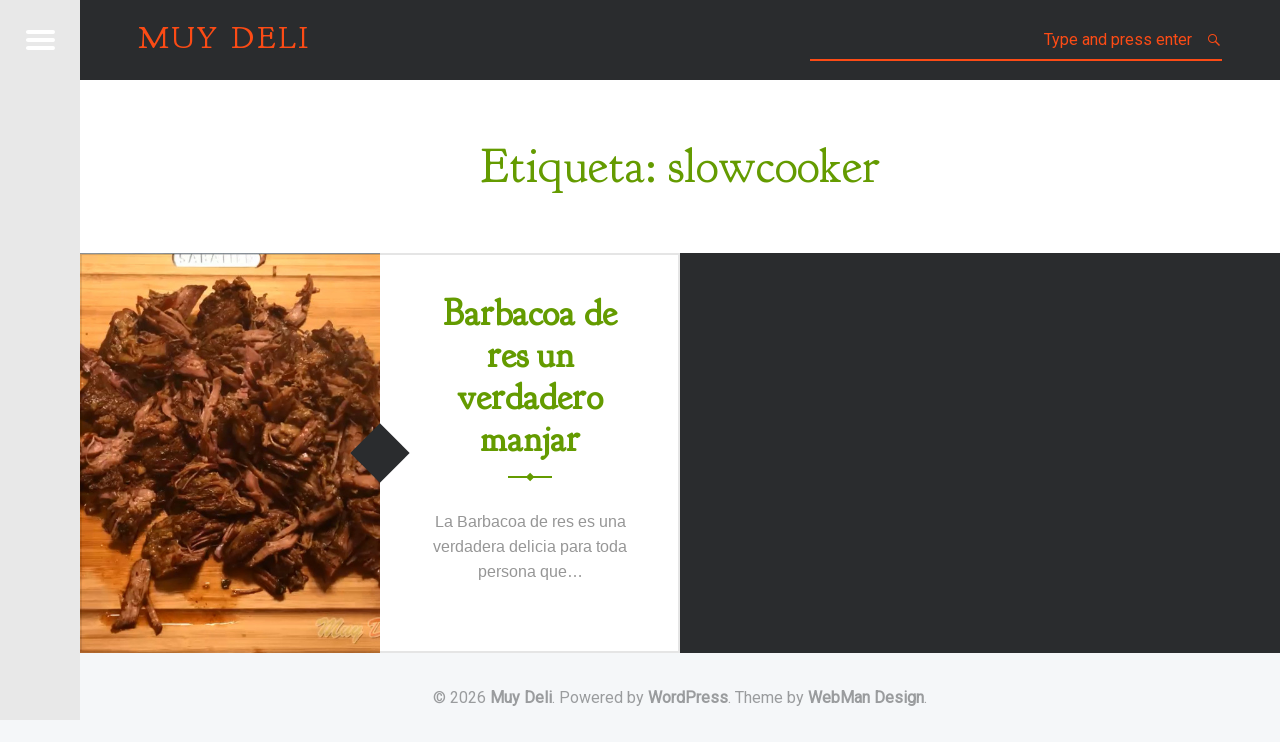

--- FILE ---
content_type: text/html; charset=UTF-8
request_url: http://www.muydeli.com/tag/slowcooker/
body_size: 9879
content:
<!doctype html>
<html class="no-js" lang="es">

<head>

<meta name='robots' content='index, follow, max-image-preview:large, max-snippet:-1, max-video-preview:-1' />
<meta charset="UTF-8" />
<meta name="viewport" content="width=device-width, initial-scale=1, maximum-scale=1" />
<link rel="profile" href="http://gmpg.org/xfn/11" />
<link rel="pingback" href="http://www.muydeli.com/xmlrpc.php" />

	<!-- This site is optimized with the Yoast SEO plugin v26.5 - https://yoast.com/wordpress/plugins/seo/ -->
	<title>slowcooker Archivos - Muy Deli</title>
	<link rel="canonical" href="http://www.muydeli.com/tag/slowcooker/" />
	<meta property="og:locale" content="es_MX" />
	<meta property="og:type" content="article" />
	<meta property="og:title" content="slowcooker Archivos - Muy Deli" />
	<meta property="og:url" content="http://www.muydeli.com/tag/slowcooker/" />
	<meta property="og:site_name" content="Muy Deli" />
	<meta name="twitter:card" content="summary_large_image" />
	<script type="application/ld+json" class="yoast-schema-graph">{"@context":"https://schema.org","@graph":[{"@type":"CollectionPage","@id":"http://www.muydeli.com/tag/slowcooker/","url":"http://www.muydeli.com/tag/slowcooker/","name":"slowcooker Archivos - Muy Deli","isPartOf":{"@id":"http://www.muydeli.com/#website"},"primaryImageOfPage":{"@id":"http://www.muydeli.com/tag/slowcooker/#primaryimage"},"image":{"@id":"http://www.muydeli.com/tag/slowcooker/#primaryimage"},"thumbnailUrl":"http://www.muydeli.com/wp-content/uploads/2016/02/barbacoa.jpg","breadcrumb":{"@id":"http://www.muydeli.com/tag/slowcooker/#breadcrumb"},"inLanguage":"es"},{"@type":"ImageObject","inLanguage":"es","@id":"http://www.muydeli.com/tag/slowcooker/#primaryimage","url":"http://www.muydeli.com/wp-content/uploads/2016/02/barbacoa.jpg","contentUrl":"http://www.muydeli.com/wp-content/uploads/2016/02/barbacoa.jpg","width":706,"height":706},{"@type":"BreadcrumbList","@id":"http://www.muydeli.com/tag/slowcooker/#breadcrumb","itemListElement":[{"@type":"ListItem","position":1,"name":"Inicio","item":"http://www.muydeli.com/"},{"@type":"ListItem","position":2,"name":"slowcooker"}]},{"@type":"WebSite","@id":"http://www.muydeli.com/#website","url":"http://www.muydeli.com/","name":"Muy Deli","description":"Food channel","publisher":{"@id":"http://www.muydeli.com/#organization"},"potentialAction":[{"@type":"SearchAction","target":{"@type":"EntryPoint","urlTemplate":"http://www.muydeli.com/?s={search_term_string}"},"query-input":{"@type":"PropertyValueSpecification","valueRequired":true,"valueName":"search_term_string"}}],"inLanguage":"es"},{"@type":"Organization","@id":"http://www.muydeli.com/#organization","name":"Muy Deli","url":"http://www.muydeli.com/","logo":{"@type":"ImageObject","inLanguage":"es","@id":"http://www.muydeli.com/#/schema/logo/image/","url":"http://www.muydeli.com/wp-content/uploads/2016/02/fb-muydeli.jpg","contentUrl":"http://www.muydeli.com/wp-content/uploads/2016/02/fb-muydeli.jpg","width":437,"height":437,"caption":"Muy Deli"},"image":{"@id":"http://www.muydeli.com/#/schema/logo/image/"}}]}</script>
	<!-- / Yoast SEO plugin. -->


<link rel='dns-prefetch' href='//fonts.googleapis.com' />
<link rel="alternate" type="application/rss+xml" title="Muy Deli &raquo; Feed" href="http://www.muydeli.com/feed/" />
<link rel="alternate" type="application/rss+xml" title="Muy Deli &raquo; RSS de los comentarios" href="http://www.muydeli.com/comments/feed/" />
<link rel="alternate" type="application/rss+xml" title="Muy Deli &raquo; slowcooker RSS de la etiqueta" href="http://www.muydeli.com/tag/slowcooker/feed/" />
<style id='wp-img-auto-sizes-contain-inline-css' type='text/css'>
img:is([sizes=auto i],[sizes^="auto," i]){contain-intrinsic-size:3000px 1500px}
/*# sourceURL=wp-img-auto-sizes-contain-inline-css */
</style>
<style id='wp-emoji-styles-inline-css' type='text/css'>

	img.wp-smiley, img.emoji {
		display: inline !important;
		border: none !important;
		box-shadow: none !important;
		height: 1em !important;
		width: 1em !important;
		margin: 0 0.07em !important;
		vertical-align: -0.1em !important;
		background: none !important;
		padding: 0 !important;
	}
/*# sourceURL=wp-emoji-styles-inline-css */
</style>
<style id='wp-block-library-inline-css' type='text/css'>
:root{--wp-block-synced-color:#7a00df;--wp-block-synced-color--rgb:122,0,223;--wp-bound-block-color:var(--wp-block-synced-color);--wp-editor-canvas-background:#ddd;--wp-admin-theme-color:#007cba;--wp-admin-theme-color--rgb:0,124,186;--wp-admin-theme-color-darker-10:#006ba1;--wp-admin-theme-color-darker-10--rgb:0,107,160.5;--wp-admin-theme-color-darker-20:#005a87;--wp-admin-theme-color-darker-20--rgb:0,90,135;--wp-admin-border-width-focus:2px}@media (min-resolution:192dpi){:root{--wp-admin-border-width-focus:1.5px}}.wp-element-button{cursor:pointer}:root .has-very-light-gray-background-color{background-color:#eee}:root .has-very-dark-gray-background-color{background-color:#313131}:root .has-very-light-gray-color{color:#eee}:root .has-very-dark-gray-color{color:#313131}:root .has-vivid-green-cyan-to-vivid-cyan-blue-gradient-background{background:linear-gradient(135deg,#00d084,#0693e3)}:root .has-purple-crush-gradient-background{background:linear-gradient(135deg,#34e2e4,#4721fb 50%,#ab1dfe)}:root .has-hazy-dawn-gradient-background{background:linear-gradient(135deg,#faaca8,#dad0ec)}:root .has-subdued-olive-gradient-background{background:linear-gradient(135deg,#fafae1,#67a671)}:root .has-atomic-cream-gradient-background{background:linear-gradient(135deg,#fdd79a,#004a59)}:root .has-nightshade-gradient-background{background:linear-gradient(135deg,#330968,#31cdcf)}:root .has-midnight-gradient-background{background:linear-gradient(135deg,#020381,#2874fc)}:root{--wp--preset--font-size--normal:16px;--wp--preset--font-size--huge:42px}.has-regular-font-size{font-size:1em}.has-larger-font-size{font-size:2.625em}.has-normal-font-size{font-size:var(--wp--preset--font-size--normal)}.has-huge-font-size{font-size:var(--wp--preset--font-size--huge)}.has-text-align-center{text-align:center}.has-text-align-left{text-align:left}.has-text-align-right{text-align:right}.has-fit-text{white-space:nowrap!important}#end-resizable-editor-section{display:none}.aligncenter{clear:both}.items-justified-left{justify-content:flex-start}.items-justified-center{justify-content:center}.items-justified-right{justify-content:flex-end}.items-justified-space-between{justify-content:space-between}.screen-reader-text{border:0;clip-path:inset(50%);height:1px;margin:-1px;overflow:hidden;padding:0;position:absolute;width:1px;word-wrap:normal!important}.screen-reader-text:focus{background-color:#ddd;clip-path:none;color:#444;display:block;font-size:1em;height:auto;left:5px;line-height:normal;padding:15px 23px 14px;text-decoration:none;top:5px;width:auto;z-index:100000}html :where(.has-border-color){border-style:solid}html :where([style*=border-top-color]){border-top-style:solid}html :where([style*=border-right-color]){border-right-style:solid}html :where([style*=border-bottom-color]){border-bottom-style:solid}html :where([style*=border-left-color]){border-left-style:solid}html :where([style*=border-width]){border-style:solid}html :where([style*=border-top-width]){border-top-style:solid}html :where([style*=border-right-width]){border-right-style:solid}html :where([style*=border-bottom-width]){border-bottom-style:solid}html :where([style*=border-left-width]){border-left-style:solid}html :where(img[class*=wp-image-]){height:auto;max-width:100%}:where(figure){margin:0 0 1em}html :where(.is-position-sticky){--wp-admin--admin-bar--position-offset:var(--wp-admin--admin-bar--height,0px)}@media screen and (max-width:600px){html :where(.is-position-sticky){--wp-admin--admin-bar--position-offset:0px}}

/*# sourceURL=wp-block-library-inline-css */
</style><style id='global-styles-inline-css' type='text/css'>
:root{--wp--preset--aspect-ratio--square: 1;--wp--preset--aspect-ratio--4-3: 4/3;--wp--preset--aspect-ratio--3-4: 3/4;--wp--preset--aspect-ratio--3-2: 3/2;--wp--preset--aspect-ratio--2-3: 2/3;--wp--preset--aspect-ratio--16-9: 16/9;--wp--preset--aspect-ratio--9-16: 9/16;--wp--preset--color--black: #000000;--wp--preset--color--cyan-bluish-gray: #abb8c3;--wp--preset--color--white: #ffffff;--wp--preset--color--pale-pink: #f78da7;--wp--preset--color--vivid-red: #cf2e2e;--wp--preset--color--luminous-vivid-orange: #ff6900;--wp--preset--color--luminous-vivid-amber: #fcb900;--wp--preset--color--light-green-cyan: #7bdcb5;--wp--preset--color--vivid-green-cyan: #00d084;--wp--preset--color--pale-cyan-blue: #8ed1fc;--wp--preset--color--vivid-cyan-blue: #0693e3;--wp--preset--color--vivid-purple: #9b51e0;--wp--preset--gradient--vivid-cyan-blue-to-vivid-purple: linear-gradient(135deg,rgb(6,147,227) 0%,rgb(155,81,224) 100%);--wp--preset--gradient--light-green-cyan-to-vivid-green-cyan: linear-gradient(135deg,rgb(122,220,180) 0%,rgb(0,208,130) 100%);--wp--preset--gradient--luminous-vivid-amber-to-luminous-vivid-orange: linear-gradient(135deg,rgb(252,185,0) 0%,rgb(255,105,0) 100%);--wp--preset--gradient--luminous-vivid-orange-to-vivid-red: linear-gradient(135deg,rgb(255,105,0) 0%,rgb(207,46,46) 100%);--wp--preset--gradient--very-light-gray-to-cyan-bluish-gray: linear-gradient(135deg,rgb(238,238,238) 0%,rgb(169,184,195) 100%);--wp--preset--gradient--cool-to-warm-spectrum: linear-gradient(135deg,rgb(74,234,220) 0%,rgb(151,120,209) 20%,rgb(207,42,186) 40%,rgb(238,44,130) 60%,rgb(251,105,98) 80%,rgb(254,248,76) 100%);--wp--preset--gradient--blush-light-purple: linear-gradient(135deg,rgb(255,206,236) 0%,rgb(152,150,240) 100%);--wp--preset--gradient--blush-bordeaux: linear-gradient(135deg,rgb(254,205,165) 0%,rgb(254,45,45) 50%,rgb(107,0,62) 100%);--wp--preset--gradient--luminous-dusk: linear-gradient(135deg,rgb(255,203,112) 0%,rgb(199,81,192) 50%,rgb(65,88,208) 100%);--wp--preset--gradient--pale-ocean: linear-gradient(135deg,rgb(255,245,203) 0%,rgb(182,227,212) 50%,rgb(51,167,181) 100%);--wp--preset--gradient--electric-grass: linear-gradient(135deg,rgb(202,248,128) 0%,rgb(113,206,126) 100%);--wp--preset--gradient--midnight: linear-gradient(135deg,rgb(2,3,129) 0%,rgb(40,116,252) 100%);--wp--preset--font-size--small: 13px;--wp--preset--font-size--medium: 20px;--wp--preset--font-size--large: 36px;--wp--preset--font-size--x-large: 42px;--wp--preset--spacing--20: 0.44rem;--wp--preset--spacing--30: 0.67rem;--wp--preset--spacing--40: 1rem;--wp--preset--spacing--50: 1.5rem;--wp--preset--spacing--60: 2.25rem;--wp--preset--spacing--70: 3.38rem;--wp--preset--spacing--80: 5.06rem;--wp--preset--shadow--natural: 6px 6px 9px rgba(0, 0, 0, 0.2);--wp--preset--shadow--deep: 12px 12px 50px rgba(0, 0, 0, 0.4);--wp--preset--shadow--sharp: 6px 6px 0px rgba(0, 0, 0, 0.2);--wp--preset--shadow--outlined: 6px 6px 0px -3px rgb(255, 255, 255), 6px 6px rgb(0, 0, 0);--wp--preset--shadow--crisp: 6px 6px 0px rgb(0, 0, 0);}:where(.is-layout-flex){gap: 0.5em;}:where(.is-layout-grid){gap: 0.5em;}body .is-layout-flex{display: flex;}.is-layout-flex{flex-wrap: wrap;align-items: center;}.is-layout-flex > :is(*, div){margin: 0;}body .is-layout-grid{display: grid;}.is-layout-grid > :is(*, div){margin: 0;}:where(.wp-block-columns.is-layout-flex){gap: 2em;}:where(.wp-block-columns.is-layout-grid){gap: 2em;}:where(.wp-block-post-template.is-layout-flex){gap: 1.25em;}:where(.wp-block-post-template.is-layout-grid){gap: 1.25em;}.has-black-color{color: var(--wp--preset--color--black) !important;}.has-cyan-bluish-gray-color{color: var(--wp--preset--color--cyan-bluish-gray) !important;}.has-white-color{color: var(--wp--preset--color--white) !important;}.has-pale-pink-color{color: var(--wp--preset--color--pale-pink) !important;}.has-vivid-red-color{color: var(--wp--preset--color--vivid-red) !important;}.has-luminous-vivid-orange-color{color: var(--wp--preset--color--luminous-vivid-orange) !important;}.has-luminous-vivid-amber-color{color: var(--wp--preset--color--luminous-vivid-amber) !important;}.has-light-green-cyan-color{color: var(--wp--preset--color--light-green-cyan) !important;}.has-vivid-green-cyan-color{color: var(--wp--preset--color--vivid-green-cyan) !important;}.has-pale-cyan-blue-color{color: var(--wp--preset--color--pale-cyan-blue) !important;}.has-vivid-cyan-blue-color{color: var(--wp--preset--color--vivid-cyan-blue) !important;}.has-vivid-purple-color{color: var(--wp--preset--color--vivid-purple) !important;}.has-black-background-color{background-color: var(--wp--preset--color--black) !important;}.has-cyan-bluish-gray-background-color{background-color: var(--wp--preset--color--cyan-bluish-gray) !important;}.has-white-background-color{background-color: var(--wp--preset--color--white) !important;}.has-pale-pink-background-color{background-color: var(--wp--preset--color--pale-pink) !important;}.has-vivid-red-background-color{background-color: var(--wp--preset--color--vivid-red) !important;}.has-luminous-vivid-orange-background-color{background-color: var(--wp--preset--color--luminous-vivid-orange) !important;}.has-luminous-vivid-amber-background-color{background-color: var(--wp--preset--color--luminous-vivid-amber) !important;}.has-light-green-cyan-background-color{background-color: var(--wp--preset--color--light-green-cyan) !important;}.has-vivid-green-cyan-background-color{background-color: var(--wp--preset--color--vivid-green-cyan) !important;}.has-pale-cyan-blue-background-color{background-color: var(--wp--preset--color--pale-cyan-blue) !important;}.has-vivid-cyan-blue-background-color{background-color: var(--wp--preset--color--vivid-cyan-blue) !important;}.has-vivid-purple-background-color{background-color: var(--wp--preset--color--vivid-purple) !important;}.has-black-border-color{border-color: var(--wp--preset--color--black) !important;}.has-cyan-bluish-gray-border-color{border-color: var(--wp--preset--color--cyan-bluish-gray) !important;}.has-white-border-color{border-color: var(--wp--preset--color--white) !important;}.has-pale-pink-border-color{border-color: var(--wp--preset--color--pale-pink) !important;}.has-vivid-red-border-color{border-color: var(--wp--preset--color--vivid-red) !important;}.has-luminous-vivid-orange-border-color{border-color: var(--wp--preset--color--luminous-vivid-orange) !important;}.has-luminous-vivid-amber-border-color{border-color: var(--wp--preset--color--luminous-vivid-amber) !important;}.has-light-green-cyan-border-color{border-color: var(--wp--preset--color--light-green-cyan) !important;}.has-vivid-green-cyan-border-color{border-color: var(--wp--preset--color--vivid-green-cyan) !important;}.has-pale-cyan-blue-border-color{border-color: var(--wp--preset--color--pale-cyan-blue) !important;}.has-vivid-cyan-blue-border-color{border-color: var(--wp--preset--color--vivid-cyan-blue) !important;}.has-vivid-purple-border-color{border-color: var(--wp--preset--color--vivid-purple) !important;}.has-vivid-cyan-blue-to-vivid-purple-gradient-background{background: var(--wp--preset--gradient--vivid-cyan-blue-to-vivid-purple) !important;}.has-light-green-cyan-to-vivid-green-cyan-gradient-background{background: var(--wp--preset--gradient--light-green-cyan-to-vivid-green-cyan) !important;}.has-luminous-vivid-amber-to-luminous-vivid-orange-gradient-background{background: var(--wp--preset--gradient--luminous-vivid-amber-to-luminous-vivid-orange) !important;}.has-luminous-vivid-orange-to-vivid-red-gradient-background{background: var(--wp--preset--gradient--luminous-vivid-orange-to-vivid-red) !important;}.has-very-light-gray-to-cyan-bluish-gray-gradient-background{background: var(--wp--preset--gradient--very-light-gray-to-cyan-bluish-gray) !important;}.has-cool-to-warm-spectrum-gradient-background{background: var(--wp--preset--gradient--cool-to-warm-spectrum) !important;}.has-blush-light-purple-gradient-background{background: var(--wp--preset--gradient--blush-light-purple) !important;}.has-blush-bordeaux-gradient-background{background: var(--wp--preset--gradient--blush-bordeaux) !important;}.has-luminous-dusk-gradient-background{background: var(--wp--preset--gradient--luminous-dusk) !important;}.has-pale-ocean-gradient-background{background: var(--wp--preset--gradient--pale-ocean) !important;}.has-electric-grass-gradient-background{background: var(--wp--preset--gradient--electric-grass) !important;}.has-midnight-gradient-background{background: var(--wp--preset--gradient--midnight) !important;}.has-small-font-size{font-size: var(--wp--preset--font-size--small) !important;}.has-medium-font-size{font-size: var(--wp--preset--font-size--medium) !important;}.has-large-font-size{font-size: var(--wp--preset--font-size--large) !important;}.has-x-large-font-size{font-size: var(--wp--preset--font-size--x-large) !important;}
/*# sourceURL=global-styles-inline-css */
</style>

<style id='classic-theme-styles-inline-css' type='text/css'>
/*! This file is auto-generated */
.wp-block-button__link{color:#fff;background-color:#32373c;border-radius:9999px;box-shadow:none;text-decoration:none;padding:calc(.667em + 2px) calc(1.333em + 2px);font-size:1.125em}.wp-block-file__button{background:#32373c;color:#fff;text-decoration:none}
/*# sourceURL=/wp-includes/css/classic-themes.min.css */
</style>
<link rel='stylesheet' id='__EPYT__style-css' href='http://www.muydeli.com/wp-content/plugins/youtube-embed-plus/styles/ytprefs.min.css?ver=14.2.3.2' type='text/css' media='all' />
<style id='__EPYT__style-inline-css' type='text/css'>

                .epyt-gallery-thumb {
                        width: 33.333%;
                }
                
/*# sourceURL=__EPYT__style-inline-css */
</style>
<link rel='stylesheet' id='receptar-google-fonts-css' href='//fonts.googleapis.com/css?family=Roboto%7CRoboto+Condensed%3A400%2C300%7CAlegreya%3A400%2C700&#038;subset&#038;ver=1.3.5' type='text/css' media='all' />
<link rel='stylesheet' id='receptar-genericons-css' href='http://www.muydeli.com/wp-content/themes/receptar/genericons/genericons.css?ver=1.3.5' type='text/css' media='all' />
<link rel='stylesheet' id='receptar-starter-css' href='http://www.muydeli.com/wp-content/themes/receptar/css/starter.css?ver=1.3.5' type='text/css' media='all' />
<link rel='stylesheet' id='receptar-stylesheet-css' href='http://www.muydeli.com/wp-content/themes/receptar/style.css?ver=1.3.5' type='text/css' media='all' />
<link rel='stylesheet' id='receptar-colors-css' href='http://www.muydeli.com/wp-content/themes/receptar/css/colors.css?ver=1.3.5' type='text/css' media='all' />
<style id='receptar-colors-inline-css' type='text/css'>

body{background-color:#f5f7f9}.site-header {background-color:rgba(42,44,46,0.2);color:#fc4b15;}.not-scrolled.is-posts-list .site-header,.not-scrolled.paged .site-header {background-color:#2a2c2e;color:#fc4b15;}.secondary {background-color:#e8e8e8;color:#000000;border-color:#fc4b15;}.secondary-controls,.secondary h1,.secondary h2,.secondary h3,.secondary h4,.secondary h5,.secondary h6,.current-menu-item > a{color:#ffffff}.hamburger-item{background-color:#ffffff}.main-navigation a:hover,.current-menu-item > a{background-color:#fc4b15}body,code{color:#969696}h1, h2, h3, h4, h5, h6,.h1, .h2, .h3, .h4, .h5, .h6{color:#649b00}.site,.home .content-area,.posts .hentry{background-color:#ffffff}.site-content{border-color:#eaecee}hr,code,pre,.entry-meta-bottom{background-color:#eaecee}.site-content .pagination,.site-content .comments-area-wrapper {background-color:#2a2c2e;color:#9a9c9e;border-color:#3a3c3e;}.posts,.posts .entry-inner:after{background-color:#2a2c2e}.comments-area-wrapper h1,.comments-area-wrapper h2,.comments-area-wrapper h3,.comments-area-wrapper h4,.comments-area-wrapper h5,.comments-area-wrapper h6{color:#ffffff}.site-footer {background-color:#f5f7f9;color:#9a9c9e;}a,.accent-color{color:#649b00}mark,ins,.highlight,pre:before,.pagination .current,.button,button,form button,.fl-node-content button,input[type="button"],input[type="reset"],input[type="submit"],.post-navigation .post-title,.bypostauthor > .comment-body .comment-author:before,.comment-navigation a,.widget_calendar tbody a,.widget .tagcloud a:hover,body #infinite-handle span,.site-content div.sharedaddy .sd-content ul li a.sd-button:not(.no-text) {background-color:#649b00;color:#ffffff;}.site-content div.sharedaddy .sd-content ul li a.sd-button:not(.no-text){color:#ffffff !important}.infinite-loader .spinner > div > div{background:#649b00 !important}input:focus,select:focus,textarea:focus,.post-navigation .post-title,.widget .tagcloud a:hover{border-color:#649b00}mark,ins,.highlight {-webkit-box-shadow:.38em 0 0 #649b00, -.38em 0 0 #649b00;  box-shadow:.38em 0 0 #649b00, -.38em 0 0 #649b00;}@media only screen and (max-width:960px) {.site-header{background-color:#2a2c2e}}

/*# sourceURL=receptar-colors-inline-css */
</style>
<script type="text/javascript" src="http://www.muydeli.com/wp-includes/js/jquery/jquery.min.js?ver=3.7.1" id="jquery-core-js"></script>
<script type="text/javascript" src="http://www.muydeli.com/wp-includes/js/jquery/jquery-migrate.min.js?ver=3.4.1" id="jquery-migrate-js"></script>
<script type="text/javascript" id="__ytprefs__-js-extra">
/* <![CDATA[ */
var _EPYT_ = {"ajaxurl":"http://www.muydeli.com/wp-admin/admin-ajax.php","security":"a8399c36b9","gallery_scrolloffset":"20","eppathtoscripts":"http://www.muydeli.com/wp-content/plugins/youtube-embed-plus/scripts/","eppath":"http://www.muydeli.com/wp-content/plugins/youtube-embed-plus/","epresponsiveselector":"[\"iframe.__youtube_prefs__\"]","epdovol":"1","version":"14.2.3.2","evselector":"iframe.__youtube_prefs__[src], iframe[src*=\"youtube.com/embed/\"], iframe[src*=\"youtube-nocookie.com/embed/\"]","ajax_compat":"","maxres_facade":"eager","ytapi_load":"light","pause_others":"","stopMobileBuffer":"1","facade_mode":"","not_live_on_channel":""};
//# sourceURL=__ytprefs__-js-extra
/* ]]> */
</script>
<script type="text/javascript" src="http://www.muydeli.com/wp-content/plugins/youtube-embed-plus/scripts/ytprefs.min.js?ver=14.2.3.2" id="__ytprefs__-js"></script>
<link rel="https://api.w.org/" href="http://www.muydeli.com/wp-json/" /><link rel="alternate" title="JSON" type="application/json" href="http://www.muydeli.com/wp-json/wp/v2/tags/29" /><link rel="EditURI" type="application/rsd+xml" title="RSD" href="http://www.muydeli.com/xmlrpc.php?rsd" />
<meta name="generator" content="WordPress 6.9" />
	<link rel="preconnect" href="https://fonts.googleapis.com">
	<link rel="preconnect" href="https://fonts.gstatic.com">
	<link href='https://fonts.googleapis.com/css2?display=swap&family=Goudy+Bookletter+1911' rel='stylesheet'><link rel="icon" href="http://www.muydeli.com/wp-content/uploads/2016/02/cropped-fb-muydeli-32x32.jpg" sizes="32x32" />
<link rel="icon" href="http://www.muydeli.com/wp-content/uploads/2016/02/cropped-fb-muydeli-192x192.jpg" sizes="192x192" />
<link rel="apple-touch-icon" href="http://www.muydeli.com/wp-content/uploads/2016/02/cropped-fb-muydeli-180x180.jpg" />
<meta name="msapplication-TileImage" content="http://www.muydeli.com/wp-content/uploads/2016/02/cropped-fb-muydeli-270x270.jpg" />
	<style id="egf-frontend-styles" type="text/css">
		p {font-family: 'Arial', sans-serif;font-style: normal;font-weight: 400;} h1 {font-family: 'Goudy Bookletter 1911', sans-serif;font-style: normal;font-weight: 400;} h2 {font-family: 'Goudy Bookletter 1911', sans-serif;font-style: normal;font-weight: 400;} h3 {} h4 {} h5 {} h6 {} 	</style>
	
<meta name="google-site-verification" content="qjLAkt7L57HeBFr-KIPnBPKH8UJMBuqYlCbjBv6zvRs" />

</head>


<body id="top" class="archive is-not-singular is-posts-list not-front-page tag tag-29 tag-slowcooker wp-theme-receptar">

<div id="page" class="hfeed site">
	<div class="site-inner">


<header id="masthead" class="site-header" role="banner" itemscope itemtype="http://schema.org/WPHeader">

<div class="site-branding"><h1 class="site-title logo type-text"><a href="http://www.muydeli.com/" title="Muy Deli | Food channel"><span class="text-logo">Muy Deli</span></a></h1><h2 class="site-description">Food channel</h2></div>
<section id="secondary" class="secondary">

	<div class="secondary-content">

		<div class="secondary-content-container">

			<div class="site-branding"><h1 class="site-title logo type-text"><a href="http://www.muydeli.com/" title="Muy Deli | Food channel"><span class="text-logo">Muy Deli</span></a></h1><h2 class="site-description">Food channel</h2></div>
			<nav id="site-navigation" class="main-navigation" role="navigation" itemscope itemtype="http://schema.org/SiteNavigationElement">

				<span class="screen-reader-text">Muy Deli site navigation</span>

				<a class="skip-link screen-reader-text" href="#content">Skip to content</a><div class="menu"><ul>
<li class="page_item page-item-2"><a href="http://www.muydeli.com/agradecimientos/">Agradecimientos</a></li>
</ul></div>

			</nav>



			
					<div class="widget-area sidebar" role="complementary" itemscope itemtype="http://schema.org/WPSideBar">

						<aside id="search-2" class="widget widget_search">
<form method="get" class="form-search" action="http://www.muydeli.com/">
	<label for="search-field" class="screen-reader-text">Search</label>
	<input type="search" value="" placeholder="Type and press enter" name="s" class="search-field" data-id="search-field" />
</form></aside>
		<aside id="recent-posts-2" class="widget widget_recent_entries">
		<h2 class="widget-title">Entradas recientes</h2>
		<ul>
											<li>
					<a href="http://www.muydeli.com/pico-de-gallo-tropical/">Pico de Gallo Tropical</a>
									</li>
											<li>
					<a href="http://www.muydeli.com/pan-frances-deli/">Pan Frances Muy Deli</a>
									</li>
											<li>
					<a href="http://www.muydeli.com/mordiscos-de-yogurt/">Mordiscos de yogurt</a>
									</li>
											<li>
					<a href="http://www.muydeli.com/budin-de-frutos-rojos/">Budín de frutos rojos para chuparse los dedos</a>
									</li>
											<li>
					<a href="http://www.muydeli.com/huevos-primavera/">Huevos Primavera</a>
									</li>
					</ul>

		</aside><aside id="categories-2" class="widget widget_categories"><h2 class="widget-title">Categorías</h2>
			<ul>
					<li class="cat-item cat-item-68"><a href="http://www.muydeli.com/category/bebidas/">bebidas</a>
</li>
	<li class="cat-item cat-item-122"><a href="http://www.muydeli.com/category/botanas/">botanas</a>
</li>
	<li class="cat-item cat-item-69"><a href="http://www.muydeli.com/category/cafe/">café</a>
</li>
	<li class="cat-item cat-item-28"><a href="http://www.muydeli.com/category/carne-de-res/">carne de res</a>
</li>
	<li class="cat-item cat-item-14"><a href="http://www.muydeli.com/category/cena/">cena</a>
</li>
	<li class="cat-item cat-item-13"><a href="http://www.muydeli.com/category/comida/">comida</a>
</li>
	<li class="cat-item cat-item-22"><a href="http://www.muydeli.com/category/comida-raw/">comida RAW</a>
</li>
	<li class="cat-item cat-item-15"><a href="http://www.muydeli.com/category/desayuno/">desayuno</a>
</li>
	<li class="cat-item cat-item-3"><a href="http://www.muydeli.com/category/dulces/">dulces</a>
</li>
	<li class="cat-item cat-item-12"><a href="http://www.muydeli.com/category/leguminosas/">leguminosas</a>
</li>
	<li class="cat-item cat-item-49"><a href="http://www.muydeli.com/category/mariscos/">mariscos</a>
</li>
	<li class="cat-item cat-item-33"><a href="http://www.muydeli.com/category/pasta/">pasta</a>
</li>
	<li class="cat-item cat-item-20"><a href="http://www.muydeli.com/category/pescado/">pescado</a>
</li>
	<li class="cat-item cat-item-98"><a href="http://www.muydeli.com/category/pollo/">pollo</a>
</li>
	<li class="cat-item cat-item-2"><a href="http://www.muydeli.com/category/postres/">postres</a>
</li>
	<li class="cat-item cat-item-11"><a href="http://www.muydeli.com/category/potaje/">potaje</a>
</li>
	<li class="cat-item cat-item-9"><a href="http://www.muydeli.com/category/reposteria/">repostería</a>
</li>
	<li class="cat-item cat-item-164"><a href="http://www.muydeli.com/category/salsas/">salsas</a>
</li>
	<li class="cat-item cat-item-1"><a href="http://www.muydeli.com/category/sin-categoria/">Sin categoría</a>
</li>
	<li class="cat-item cat-item-39"><a href="http://www.muydeli.com/category/sin-gluten/">sin gluten</a>
</li>
	<li class="cat-item cat-item-10"><a href="http://www.muydeli.com/category/sopa/">sopa</a>
</li>
	<li class="cat-item cat-item-87"><a href="http://www.muydeli.com/category/tacos/">tacos</a>
</li>
	<li class="cat-item cat-item-38"><a href="http://www.muydeli.com/category/vegetariano/">vegetariano</a>
</li>
			</ul>

			</aside><aside id="meta-2" class="widget widget_meta"><h2 class="widget-title">Meta</h2>
		<ul>
			<li><a rel="nofollow" href="http://www.muydeli.com/wp-login.php?action=register">Registrarse</a></li>			<li><a rel="nofollow" href="http://www.muydeli.com/wp-login.php">Acceder</a></li>
			<li><a href="http://www.muydeli.com/feed/">Feed de entradas</a></li>
			<li><a href="http://www.muydeli.com/comments/feed/">Feed de comentarios</a></li>

			<li><a href="https://es-mx.wordpress.org/">WordPress.org</a></li>
		</ul>

		</aside>
					</div>

					
		</div>

	</div>

	<div class="secondary-controls">

		
		<button id="menu-toggle" class="menu-toggle" aria-controls="secondary" aria-expanded="false">

			<span class="hamburger-item"></span>
			<span class="hamburger-item"></span>
			<span class="hamburger-item"></span>

			<span class="screen-reader-text">Menu</span>

		</button>

		
	</div>

</section>
<div id="site-header-widgets" class="widget-area site-header-widgets">

	
<form method="get" class="form-search" action="http://www.muydeli.com/">
	<label for="search-field" class="screen-reader-text">Search</label>
	<input type="search" value="" placeholder="Type and press enter" name="s" class="search-field" data-id="search-field" />
</form>
</div>

</header>



<div id="content" class="site-content">
	<div id="primary" class="content-area">
		<main id="main" class="site-main clearfix" role="main">


	<section class="archives-listing">

		<header class="page-header">
			<h1 class="page-title">Etiqueta: <span>slowcooker</span></h1>		</header>

		<div id="posts" class="posts posts-list clearfix" itemscope itemtype="http://schema.org/ItemList">
<article id="post-28" class="post-28 post type-post status-publish format-standard has-post-thumbnail hentry category-carne-de-res category-comida tag-barbacoa tag-comida-mexicana tag-receta tag-res tag-slowcooker" itemscope itemprop="blogPost" itemtype="http://schema.org/BlogPosting">

	
		<div class="entry-media">

			<figure class="post-thumbnail" itemprop="image">

				<a href="http://www.muydeli.com/barbacoa/" title="Barbacoa de res un verdadero manjar"><img width="480" height="640" src="http://www.muydeli.com/wp-content/uploads/2016/02/barbacoa-480x640.jpg" class="attachment-thumbnail size-thumbnail wp-post-image" alt="" decoding="async" fetchpriority="high" /></a>
			</figure>

		</div>

		<div class="entry-inner"><div class="entry-inner-content"><header class="entry-header"><h1 class="entry-title" itemprop="name"><a href="http://www.muydeli.com/barbacoa/" rel="bookmark">Barbacoa de res un verdadero manjar</a></h1></header><div class="entry-content" itemprop="description"><p class="post-excerpt">La Barbacoa de res es una verdadera delicia para toda persona que&hellip;</p>
<div class="link-more"><a href="http://www.muydeli.com/barbacoa/">Continue reading<span class="screen-reader-text"> "Barbacoa de res un verdadero manjar"</span>&hellip;</a></div></div></div></div>
</article></div>
	</section>

	

		</main><!-- /#main -->
	</div><!-- /#primary -->
</div><!-- /#content -->



<footer id="colophon" class="site-footer" itemscope itemtype="http://schema.org/WPFooter">

<div class="site-footer-area footer-area-site-info"><div class="site-info-container"><div class="site-info" role="contentinfo">&copy; 2026 <a href="http://www.muydeli.com/" title="Muy Deli">Muy Deli</a>. Powered by <a href="https://wordpress.org">WordPress</a>. Theme by <a href="http://www.webmandesign.eu/">WebMan Design</a>.</div></div></div>

</footer>


	</div><!-- /.site-inner -->
</div><!-- /#page -->

<script type="speculationrules">
{"prefetch":[{"source":"document","where":{"and":[{"href_matches":"/*"},{"not":{"href_matches":["/wp-*.php","/wp-admin/*","/wp-content/uploads/*","/wp-content/*","/wp-content/plugins/*","/wp-content/themes/receptar/*","/*\\?(.+)"]}},{"not":{"selector_matches":"a[rel~=\"nofollow\"]"}},{"not":{"selector_matches":".no-prefetch, .no-prefetch a"}}]},"eagerness":"conservative"}]}
</script>
<script type="text/javascript">var addthis_product = 'wpp-1.0.12';
</script><script type="text/javascript" src="//s7.addthis.com/js/300/addthis_widget.js#pubid=5fc0651415326aeb4b0bd467fd94d90b"></script><script type="text/javascript">addthis.layers(
{
    'theme' : 'transparent',
    'share' : {
        'position' : 'left',
        'numPreferredServices' : 5
    }, 
    'follow' : {
        'services' : [
        {'service': 'facebook', 'id': 'muydelichannel'},
        {'service': 'twitter', 'id': 'muydeli'},
        {'service': 'youtube', 'id': 'channel/UCDKnH1bmEkp2AsdN4aoi_hw'},
        {'service': 'pinterest', 'id': 'muydeli'},
        {'service': 'instagram', 'id': 'muydelichannel'}
      ]
    },  
    'whatsnext' : {}  
}
);</script><style type="text/css">.addthis_toolbox {float:left;width:100%;margin:0 0 15px 0;} .addthis_button_tweet {min-width: 83px;float:left;}</style><script type="text/javascript" src="http://www.muydeli.com/wp-content/themes/receptar/js/scripts-global.js?ver=1.3.5" id="receptar-scripts-global-js"></script>
<script type="text/javascript" src="http://www.muydeli.com/wp-content/themes/receptar/js/skip-link-focus-fix.js?ver=1.3.5" id="receptar-skip-link-focus-fix-js"></script>
<script type="text/javascript" src="http://www.muydeli.com/wp-content/plugins/youtube-embed-plus/scripts/fitvids.min.js?ver=14.2.3.2" id="__ytprefsfitvids__-js"></script>
<script id="wp-emoji-settings" type="application/json">
{"baseUrl":"https://s.w.org/images/core/emoji/17.0.2/72x72/","ext":".png","svgUrl":"https://s.w.org/images/core/emoji/17.0.2/svg/","svgExt":".svg","source":{"concatemoji":"http://www.muydeli.com/wp-includes/js/wp-emoji-release.min.js?ver=6.9"}}
</script>
<script type="module">
/* <![CDATA[ */
/*! This file is auto-generated */
const a=JSON.parse(document.getElementById("wp-emoji-settings").textContent),o=(window._wpemojiSettings=a,"wpEmojiSettingsSupports"),s=["flag","emoji"];function i(e){try{var t={supportTests:e,timestamp:(new Date).valueOf()};sessionStorage.setItem(o,JSON.stringify(t))}catch(e){}}function c(e,t,n){e.clearRect(0,0,e.canvas.width,e.canvas.height),e.fillText(t,0,0);t=new Uint32Array(e.getImageData(0,0,e.canvas.width,e.canvas.height).data);e.clearRect(0,0,e.canvas.width,e.canvas.height),e.fillText(n,0,0);const a=new Uint32Array(e.getImageData(0,0,e.canvas.width,e.canvas.height).data);return t.every((e,t)=>e===a[t])}function p(e,t){e.clearRect(0,0,e.canvas.width,e.canvas.height),e.fillText(t,0,0);var n=e.getImageData(16,16,1,1);for(let e=0;e<n.data.length;e++)if(0!==n.data[e])return!1;return!0}function u(e,t,n,a){switch(t){case"flag":return n(e,"\ud83c\udff3\ufe0f\u200d\u26a7\ufe0f","\ud83c\udff3\ufe0f\u200b\u26a7\ufe0f")?!1:!n(e,"\ud83c\udde8\ud83c\uddf6","\ud83c\udde8\u200b\ud83c\uddf6")&&!n(e,"\ud83c\udff4\udb40\udc67\udb40\udc62\udb40\udc65\udb40\udc6e\udb40\udc67\udb40\udc7f","\ud83c\udff4\u200b\udb40\udc67\u200b\udb40\udc62\u200b\udb40\udc65\u200b\udb40\udc6e\u200b\udb40\udc67\u200b\udb40\udc7f");case"emoji":return!a(e,"\ud83e\u1fac8")}return!1}function f(e,t,n,a){let r;const o=(r="undefined"!=typeof WorkerGlobalScope&&self instanceof WorkerGlobalScope?new OffscreenCanvas(300,150):document.createElement("canvas")).getContext("2d",{willReadFrequently:!0}),s=(o.textBaseline="top",o.font="600 32px Arial",{});return e.forEach(e=>{s[e]=t(o,e,n,a)}),s}function r(e){var t=document.createElement("script");t.src=e,t.defer=!0,document.head.appendChild(t)}a.supports={everything:!0,everythingExceptFlag:!0},new Promise(t=>{let n=function(){try{var e=JSON.parse(sessionStorage.getItem(o));if("object"==typeof e&&"number"==typeof e.timestamp&&(new Date).valueOf()<e.timestamp+604800&&"object"==typeof e.supportTests)return e.supportTests}catch(e){}return null}();if(!n){if("undefined"!=typeof Worker&&"undefined"!=typeof OffscreenCanvas&&"undefined"!=typeof URL&&URL.createObjectURL&&"undefined"!=typeof Blob)try{var e="postMessage("+f.toString()+"("+[JSON.stringify(s),u.toString(),c.toString(),p.toString()].join(",")+"));",a=new Blob([e],{type:"text/javascript"});const r=new Worker(URL.createObjectURL(a),{name:"wpTestEmojiSupports"});return void(r.onmessage=e=>{i(n=e.data),r.terminate(),t(n)})}catch(e){}i(n=f(s,u,c,p))}t(n)}).then(e=>{for(const n in e)a.supports[n]=e[n],a.supports.everything=a.supports.everything&&a.supports[n],"flag"!==n&&(a.supports.everythingExceptFlag=a.supports.everythingExceptFlag&&a.supports[n]);var t;a.supports.everythingExceptFlag=a.supports.everythingExceptFlag&&!a.supports.flag,a.supports.everything||((t=a.source||{}).concatemoji?r(t.concatemoji):t.wpemoji&&t.twemoji&&(r(t.twemoji),r(t.wpemoji)))});
//# sourceURL=http://www.muydeli.com/wp-includes/js/wp-emoji-loader.min.js
/* ]]> */
</script>
<!--wp_footer-->
</body>

</html>

--- FILE ---
content_type: text/css
request_url: http://www.muydeli.com/wp-content/themes/receptar/css/starter.css?ver=1.3.5
body_size: 11746
content:
/**
 * Starter CSS
 *
 * @package    Receptar
 * @copyright  2015 WebMan - Oliver Juhas
 *
 * @since    1.0
 * @version  1.2
 */



	/**
	 * WordPress CSS starter stylesheet
	 *
	 * This stylesheet was developed for WebMan themes mainly. Contains styles for the most
	 * commonly used elements in WebMan WordPress themes, with support for several plugins.
	 *
	 * The stylesheet does not set any (or just minimal) colors. Use additional CSS styles
	 * to set background, text and border colors to HTML elements.
	 *
	 * Browsers compatibility:
	 * =======================
	 * - Chrome, Safari, Opera
	 * - Firefox
	 * - Internet Explorer 9+
	 *
	 * This CSS stylesheet, like WordPress, is licensed under the GPL.
	 * Use it to make something cool, have fun, and share what you've learned with others.
	 *
	 * @copyright  2015 WebMan - Oliver Juhas
	 * @license    GPL-2.0+, http://www.gnu.org/licenses/gpl-2.0.html
	 * @version    1.5
	 *
	 * @link  https://github.com/webmandesign/wp-css-starter
	 * @link  http://www.webmandesign.eu
	 *
	 * @todo  RTL addon
	 */





	/**
	 * CONTENT:
	 *
	 *   1. CSS reset
	 *   2. Core styles
	 *   3. Typography
	 *   4. WordPress styles
	 *   5. Forms
	 *   6. Headings
	 *   7. Site content
	 *   8. Comments
	 *   9. Sidebar and widgets
	 * 100. Plugins integration
	 * 200. Responsive styles
	 */





	/**
	 * 1. CSS reset
	 */

		/*! normalize.css v3.0.3 | MIT License | github.com/necolas/normalize.css */

			/**
			 * 1. Set default font family to sans-serif.
			 * 2. Prevent iOS and IE text size adjust after device orientation change,
			 *    without disabling user zoom.
			 */

			html {
				font-family: sans-serif; /* 1 */
				-ms-text-size-adjust: 100%; /* 2 */
				-webkit-text-size-adjust: 100%; /* 2 */
			}

			/**
			 * Remove default margin.
			 */

			body {
				margin: 0;
			}

			/* HTML5 display definitions
			   ========================================================================== */

			/**
			 * Correct `block` display not defined for any HTML5 element in IE 8/9.
			 * Correct `block` display not defined for `details` or `summary` in IE 10/11
			 * and Firefox.
			 * Correct `block` display not defined for `main` in IE 11.
			 */

			article,
			aside,
			details,
			figcaption,
			figure,
			footer,
			header,
			hgroup,
			main,
			menu,
			nav,
			section,
			summary {
				display: block;
			}

			/**
			 * 1. Correct `inline-block` display not defined in IE 8/9.
			 * 2. Normalize vertical alignment of `progress` in Chrome, Firefox, and Opera.
			 */

			audio,
			canvas,
			progress,
			video {
				display: inline-block; /* 1 */
				vertical-align: baseline; /* 2 */
			}

			/**
			 * Prevent modern browsers from displaying `audio` without controls.
			 * Remove excess height in iOS 5 devices.
			 */

			audio:not([controls]) {
				display: none;
				height: 0;
			}

			/**
			 * Address `[hidden]` styling not present in IE 8/9/10.
			 * Hide the `template` element in IE 8/9/10/11, Safari, and Firefox < 22.
			 */

			[hidden],
			template {
				display: none;
			}

			/* Links
			   ========================================================================== */

			/**
			 * Remove the gray background color from active links in IE 10.
			 */

			a {
				background-color: transparent;
			}

			/**
			 * Improve readability of focused elements when they are also in an
			 * active/hover state.
			 */

			a:active,
			a:hover {
				outline: 0;
			}

			/* Text-level semantics
			   ========================================================================== */

			/**
			 * Address styling not present in IE 8/9/10/11, Safari, and Chrome.
			 */

			abbr[title] {
				border-bottom: 1px dotted;
			}

			/**
			 * Address style set to `bolder` in Firefox 4+, Safari, and Chrome.
			 */

			b,
			strong {
				font-weight: bold;
			}

			/**
			 * Address styling not present in Safari and Chrome.
			 */

			dfn {
				font-style: italic;
			}

			/**
			 * Address variable `h1` font-size and margin within `section` and `article`
			 * contexts in Firefox 4+, Safari, and Chrome.
			 */

			h1 {
				font-size: 2em;
				margin: 0.67em 0;
			}

			/**
			 * Address styling not present in IE 8/9.
			 */

			mark {
				background: #ff0;
				color: #000;
			}

			/**
			 * Address inconsistent and variable font size in all browsers.
			 */

			small {
				font-size: 80%;
			}

			/**
			 * Prevent `sub` and `sup` affecting `line-height` in all browsers.
			 */

			sub,
			sup {
				font-size: 75%;
				line-height: 0;
				position: relative;
				vertical-align: baseline;
			}

			sup {
				top: -0.5em;
			}

			sub {
				bottom: -0.25em;
			}

			/* Embedded content
			   ========================================================================== */

			/**
			 * Remove border when inside `a` element in IE 8/9/10.
			 */

			img {
				border: 0;
			}

			/**
			 * Correct overflow not hidden in IE 9/10/11.
			 */

			svg:not(:root) {
				overflow: hidden;
			}

			/* Grouping content
			   ========================================================================== */

			/**
			 * Address margin not present in IE 8/9 and Safari.
			 */

			figure {
				margin: 1em 40px;
			}

			/**
			 * Address differences between Firefox and other browsers.
			 */

			hr {
				box-sizing: content-box;
				height: 0;
			}

			/**
			 * Contain overflow in all browsers.
			 */

			pre {
				overflow: auto;
			}

			/**
			 * Address odd `em`-unit font size rendering in all browsers.
			 */

			code,
			kbd,
			pre,
			samp {
				font-family: monospace, monospace;
				font-size: 1em;
			}

			/* Forms
			   ========================================================================== */

			/**
			 * Known limitation: by default, Chrome and Safari on OS X allow very limited
			 * styling of `select`, unless a `border` property is set.
			 */

			/**
			 * 1. Correct color not being inherited.
			 *    Known issue: affects color of disabled elements.
			 * 2. Correct font properties not being inherited.
			 * 3. Address margins set differently in Firefox 4+, Safari, and Chrome.
			 */

			button,
			input,
			optgroup,
			select,
			textarea {
				color: inherit; /* 1 */
				font: inherit; /* 2 */
				margin: 0; /* 3 */
			}

			/**
			 * Address `overflow` set to `hidden` in IE 8/9/10/11.
			 */

			button {
				overflow: visible;
			}

			/**
			 * Address inconsistent `text-transform` inheritance for `button` and `select`.
			 * All other form control elements do not inherit `text-transform` values.
			 * Correct `button` style inheritance in Firefox, IE 8/9/10/11, and Opera.
			 * Correct `select` style inheritance in Firefox.
			 */

			button,
			select {
				text-transform: none;
			}

			/**
			 * 1. Avoid the WebKit bug in Android 4.0.* where (2) destroys native `audio`
			 *    and `video` controls.
			 * 2. Correct inability to style clickable `input` types in iOS.
			 * 3. Improve usability and consistency of cursor style between image-type
			 *    `input` and others.
			 */

			button,
			html input[type="button"], /* 1 */
			input[type="reset"],
			input[type="submit"] {
				-webkit-appearance: button; /* 2 */
				cursor: pointer; /* 3 */
			}

			/**
			 * Re-set default cursor for disabled elements.
			 */

			button[disabled],
			html input[disabled] {
				cursor: default;
			}

			/**
			 * Remove inner padding and border in Firefox 4+.
			 */

			button::-moz-focus-inner,
			input::-moz-focus-inner {
				border: 0;
				padding: 0;
			}

			/**
			 * Address Firefox 4+ setting `line-height` on `input` using `!important` in
			 * the UA stylesheet.
			 */

			input {
				line-height: normal;
			}

			/**
			 * It's recommended that you don't attempt to style these elements.
			 * Firefox's implementation doesn't respect box-sizing, padding, or width.
			 *
			 * 1. Address box sizing set to `content-box` in IE 8/9/10.
			 * 2. Remove excess padding in IE 8/9/10.
			 */

			input[type="checkbox"],
			input[type="radio"] {
				box-sizing: border-box; /* 1 */
				padding: 0; /* 2 */
			}

			/**
			 * Fix the cursor style for Chrome's increment/decrement buttons. For certain
			 * `font-size` values of the `input`, it causes the cursor style of the
			 * decrement button to change from `default` to `text`.
			 */

			input[type="number"]::-webkit-inner-spin-button,
			input[type="number"]::-webkit-outer-spin-button {
				height: auto;
			}

			/**
			 * 1. Address `appearance` set to `searchfield` in Safari and Chrome.
			 * 2. Address `box-sizing` set to `border-box` in Safari and Chrome.
			 */

			input[type="search"] {
				-webkit-appearance: textfield; /* 1 */
				box-sizing: content-box; /* 2 */
			}

			/**
			 * Remove inner padding and search cancel button in Safari and Chrome on OS X.
			 * Safari (but not Chrome) clips the cancel button when the search input has
			 * padding (and `textfield` appearance).
			 */

			input[type="search"]::-webkit-search-cancel-button,
			input[type="search"]::-webkit-search-decoration {
				-webkit-appearance: none;
			}

			/**
			 * Define consistent border, margin, and padding.
			 */

			fieldset {
				border: 1px solid #c0c0c0;
				margin: 0 2px;
				padding: 0.35em 0.625em 0.75em;
			}

			/**
			 * 1. Correct `color` not being inherited in IE 8/9/10/11.
			 * 2. Remove padding so people aren't caught out if they zero out fieldsets.
			 */

			legend {
				border: 0; /* 1 */
				padding: 0; /* 2 */
			}

			/**
			 * Remove default vertical scrollbar in IE 8/9/10/11.
			 */

			textarea {
				overflow: auto;
			}

			/**
			 * Don't inherit the `font-weight` (applied by a rule above).
			 * NOTE: the default cannot safely be changed in Chrome and Safari on OS X.
			 */

			optgroup {
				font-weight: bold;
			}

			/* Tables
			   ========================================================================== */

			/**
			 * Remove most spacing between table cells.
			 */

			table {
				border-collapse: collapse;
				border-spacing: 0;
			}

			td,
			th {
				padding: 0;
			}



		/**
		 * WebMan addons
		 */

			html {
				overflow-y: scroll; /* Keeps page centered in all browsers regardless of content height */
				box-sizing: border-box; /* Apply a natural box layout model to the document; see http://www.paulirish.com/2012/box-sizing-border-box-ftw/ */
			}

			*,
			*:before,
			*:after { /* Inherit box-sizing to make it easier to change the property for components that leverage other behavior; see http://css-tricks.com/inheriting-box-sizing-probably-slightly-better-best-practice/ */
				box-sizing: inherit;
			}

			menu,
			ol,
			ul {
				padding: 0;
				margin: 0;
			}
			ul { list-style: disc; }

			figure { margin: 0; }

			::-webkit-input-placeholder { line-height: normal; }





	/**
	 * 1. Core styles
	 */

		/**
		 * Global elements and classes
		 */

			a {
				text-decoration: none;
				-ms-word-wrap: break-word;
				    word-wrap: break-word;
			}
			a:hover { text-decoration: underline; }
			a:hover,
			a:active { outline: 0; }
			a:focus { outline: thin dotted; }
			a:visited {}

			hr {
				clear: both;
				height: 2px;
				margin: 6% 0;
				border: 0;
			}

			abbr[title],
			acronym[title] { cursor: help; }

			blockquote {
				clear: both;
				position: relative;
				padding: 1em 0;
				margin: 1.62em 0;
				text-align: center;
			}
				blockquote:before,
				blockquote:after {
					content: '';
					display: block;
					position: absolute;
					width: 38%;
					height: 100%;
					left: 31%;
					top: 0;
					pointer-events: none;
					border-top: 1px solid;
					border-bottom: 1px solid;
				}
				blockquote:after {
					width: 2%;
					left: 49%;
					border-top: .19em solid;
					border-bottom: .19em solid;
				}
				blockquote p { margin: 1em 0 0; }
				blockquote p:first-child { margin: 0; }

			cite { border: 0; }
				cite:before { content: '\2014\2002'; }
				blockquote cite {
					display: block;
					margin-top: .62em;
				}

				q:before { content: '\201C'; }
				q:after { content: '\201D'; }

			mark,
			ins,
			.highlight {
				padding: .19em 0;
				margin: 0 .38em;
				-webkit-box-decoration-break: clone;
				    -ms-box-decoration-break: clone;
				        box-decoration-break: clone;
			}

			del,
			strike {
				text-decoration: line-through;
				color: inherit;
				opacity: .5;
			}

			img,
			iframe { vertical-align: middle; }
				img[width],
				img[height] { height: auto; }

			iframe {
				border: 0;
				outline: 0;
			}

			code {
				position: relative;
				display: inline-block;
				padding: 0 .62em;
				margin: 0 .19em;
			}
				mark code,
				ins code,
				.highlight code,
				.form-allowed-tags code,
				.taxonomy-description code {
					display: inline;
					padding: 0 .38em;
					background: transparent;
					color: inherit;
				}

			pre {
				position: relative;
				max-width: 100%;
				padding: 4% 8% 4% 4%;
				margin-bottom: 1.62em;
				border-radius: .38em;
				overflow: auto;
				-moz-tab-size: 2;
				     tab-size: 2;
			}
				pre:before {
					content: '\f462';
					position: absolute;
					height: 100%;
					right: 0;
					top: 0;
					padding: 0 .19em;
					font-size: 1.38em;
					line-height: 1.62;
					z-index: 5;
				}

			ul,
			ol { margin: 0 1.62em 1em 1.38em; }

				ol ol { list-style: upper-alpha; }
				ol ol ol { list-style: upper-roman; }
				ol ol ol ol { list-style: lower-alpha; }

				li > ul,
				li > ol { margin-bottom: 0; }

			dl { margin-bottom: 1.62em; }
				dd { margin-left: 1.62em; }

			::-moz-selection { text-shadow: none; }
			     ::selection { text-shadow: none; }



			/**
			 * Tables
			 */

				table {
					width: 100%;
					margin: 0 0 1.62em;
					border: 1px solid;
					border-collapse: separate;
					border-radius: .38em;
				}
					caption { padding: 1em 0; }

					td, th {
						padding: .62em 1em;
						border-bottom: 1px solid;
						border-left: 1px solid;
					}
					th:first-child,
					td:first-child { border-left: 0; }
					th, tfoot td { text-align: left; }

					caption + thead tr:first-child th,
					caption + thead tr:first-child td,
					colgroup + thead tr:first-child th,
					colgroup + thead tr:first-child td,
					thead:first-child tr:first-child th,
					thead:first-child tr:first-child td { border-top: 0; }

					thead + tbody tr:first-child td,
					thead + tbody tr:first-child th { border-top-width: .19em; }



			/**
			 * Classes
			 */

				.screen-reader-text {
					clip: rect(1px, 1px, 1px, 1px);
					position: absolute !important;
					height: 1px;
					width: 1px;
					overflow: hidden;
				}
					.screen-reader-text:hover,
					.screen-reader-text:active,
					.screen-reader-text:focus {
						background-color: #f1f1f1;
						border-radius: 3px;
						box-shadow: 0 0 2px 2px rgba(0, 0, 0, 0.6);
						clip: auto !important;
						color: #21759b;
						display: block;
						font-size: 14px;
						font-size: 0.875rem;
						font-weight: bold;
						height: auto;
						left: 5px;
						line-height: normal;
						padding: 15px 23px 14px;
						text-decoration: none;
						top: 5px;
						width: auto;
						z-index: 100000; /* Above WP toolbar. */
					}



			/**
			 * Clearing
			 */

				.clear:before,
				.clear:after,
				.clearfix:before,
				.clearfix:after,
				.entry-content:before,
				.entry-content:after,
				.comment-content:before,
				.comment-content:after,
				.gallery:before,
				.gallery:after,
				.tagcloud:before,
				.tagcloud:after,
				.widget_text:before,
				.widget_text:after,
				.site-header:before,
				.site-header:after,
				.site-content:before,
				.site-content:after,
				.site-footer:before,
				.site-footer:after {
					content: ' ';
					display: table;
				}
				.clear,
				.clear:after,
				.clearfix:after,
				.entry-content:after,
				.comment-content:after,
				.gallery:after,
				.tagcloud:after,
				.widget_text:after,
				.site-header:after,
				.site-content:after,
				.site-footer:after { clear: both; }

				.clear-left  { clear: left;  }
				.clear-right { clear: right; }



		/**
		 * Pagination
		 */

			.pagination { clear: both; }

				.pagination a,
				.pagination span {
					display: inline-block;
					width: 3em;
					padding: .62em 0;
					margin: .19em .19em .19em 0;
					text-align: center;
					text-decoration: none;
				}
					.pagination a { opacity: .5; }

					.pagination > span,
					.pagination a:active,
					.pagination a:hover,
					.pagination .current { opacity: 1; }

				/* Dots */

					.pagination > span.dots,
					.pagination .extend { width: auto; }



		/**
		 * Scrollbars
		 */

			::-webkit-scrollbar { width: 8px; }

			/* Track */

				::-webkit-scrollbar-track {
					background: rgba(255,255,255, .5);
					border-radius: 10px;
					-webkit-box-shadow: 0 0 0 1px rgba(255,255,255, .3), inset 0 0 6px rgba(0,0,0, .3);
				}

			/* Handle */

				::-webkit-scrollbar-thumb {
					background: rgba(0,0,0, .5);
					border-radius: 10px;
					-webkit-box-shadow: inset 0 0 6px rgba(0,0,0, .3);
				}
				::-webkit-scrollbar-thumb:window-inactive { background: rgba(0,0,0, .25); }



		/**
		 * MediaElement player custom styles
		 */

			/* Player */

				.site .mejs-container {
					min-height: 50px;
					margin: 1.62em 0;
				}
				.site .mejs-video { width: 100% !important; }

					.site .mejs-overlay-button { margin: -50px 0 0 -50px !important; }

					.site .mejs-container .mejs-controls {
						height: 50px;
						padding: 0 20px;
						background: #2a2c2e;
					}
						.site .mejs-container .mejs-controls div { margin-top: 10px; }
						.site .mejs-container .mejs-controls button {
							-webkit-box-shadow: none;
							        box-shadow: none;
						}
						.site .mejs-container .mejs-controls .mejs-time-rail .mejs-time-total { background: #1a1c1e; }
						.site .mejs-container .mejs-controls .mejs-time-rail .mejs-time-loaded {
							height: 6px;
							margin-top: 2px;
							background: #3a3c3e;
							border-radius: 0;
						}
						.site .mejs-container .mejs-controls .mejs-time-rail .mejs-time-current { background: #6a6c6e; }

			/* Playlist */

				.site .wp-playlist {
					padding: 1.62em;
					margin: 1.62em 0;
					background-color: #eaecee;
					border: 0;
				}

					.site .wp-playlist-current-item { margin-bottom: 1em; }

					.site .wp-playlist .mejs-container { width: 100% !important; }

					.site .wp-playlist-tracks { margin-top: 1em; }
						.site .wp-playlist-item {
							padding: .62em 0;
							border-color: #caccce;
						}
						.site .wp-playlist .wp-playlist-playing { background: transparent; }
							.site .wp-playlist-item-length { margin-top: .62em; }

			/* WP Audio modifications */

				.site .wp-audio-playlist .mejs-container { height: 50px !important; }

			/* WP Video modifications */

				.mejs-container video { height: auto; }

				.entry-media .mejs-container,
				.entry-media .wp-playlist { margin: 0; }

				.wp-video .mejs-controls,
				.wp-video-playlist .mejs-controls { visibility: hidden; }
					.wp-video:hover .mejs-controls,
					.wp-video-playlist:hover .mejs-controls { visibility: visible; }

				.wp-video .mejs-layer,
				.wp-video-playlist .mejs-layer {
					width: 100% !important;
					height: 100% !important;
				}





	/**
	 * 3. Typography
	 *
	 * Tips from:
	 * @link  http://goo.gl/Hhb0jD
	 * @link  http://typeplate.com
	 * @link  http://www.pearsonified.com/typography/
	 */

		/**
		 * Base
		 */

			html {
				font-family: 'Helvetica Neue', Helvetica, Arial, sans-serif;
				font-size: 100%;
				line-height: 1.62;
			}

			pre,
			code,
			kbd,
			tt,
			var {
				font-family: 'Lucida Console', Monaco, 'Courier New', monospace;
				font-size: 1em;
				font-style: normal;
				font-weight: 400;
				text-transform: none;
				text-decoration: none;
			}
				pre,
				pre code {
					white-space: -moz-pre-wrap;
					white-space:      pre-wrap; /* http://css-tricks.com/almanac/properties/w/whitespace */
					-ms-word-wrap: normal;
					    word-wrap: normal;
				}

			p,
			address {
				padding: 0;
				margin: 0 0 1.62em;
				-ms-word-wrap: break-word;
				    word-wrap: break-word;
			}

			.uppercase { text-transform: uppercase; }



		/**
		 * Font sizes
		 */

			/**
			 * Basic font size setup
			 */

				html { font-size: 16px; }



			/**
			 * Relative font sizes:
			 */

				/* Relative to root */

					.breadcrumbs { font-size: .81rem; }

					/* basic: */
					input,
					select,
					textarea,
					blockquote blockquote,
					/* custom: */
					.site-description { font-size: 1rem; }

				/* Relative to container */

					/* basic: */
					small,
					/* custom: */
					pre,
					code,
					blockquote cite,
					.small,
					.menu-item-description,
					.comment-metadata,
					.pingback .edit-link,
					.comment .reply,
					.comments-title .add-comment-link,
					#cancel-comment-reply-link,
					.comment-form label,
					.gallery-caption,
					.wp-caption .wp-caption-text { font-size: .81em; }

					h4, h5, h6,
					.h4, .h5, .h6 { font-size: 1.15em; }

					h3,
					.h3,
					.comments-title { font-size: 1.24em; }

					h2,
					.h2,
					blockquote,
					.format-link .entry-content,
					.format-status .entry-content,
					.posts .format-image .post-excerpt { font-size: 1.38em; }

					h1,
					.h1 { font-size: 1.62em; }



		/**
		 * Font weights
		 */

			blockquote,
			.site-description { font-weight: 300; }

			blockquote cite,
			.comments-title .add-comment-link,
			#cancel-comment-reply-link { font-weight: 400; }

			/* custom: */
			h1, h2, h3, h4, h5, h6,
			.h1, .h2, .h3, .h4, .h5, .h6,
			dt,
			th, tfoot td,
			.pagination .current,
			.link-more,
			.is-singular .post-excerpt,
			.post-excerpt.has-more-tag,
			.comment-form label,
			.format-link .entry-content a,
			.format-quote .entry-content a,
			.format-status .entry-content a,
			.widget .current-menu-item > a,
			.widget .current_page_item > a,
			.site-info a { font-weight: 700; }



		/**
		 * Font styles
		 */

			/* basic: */
			cite,
			dfn,
			em,
			i,
			/* custom: */
			blockquote,
			.taxonomy-description,
			.gallery-caption,
			.recentcomments a { font-style: italic; }

			cite { font-style: normal; }



		/**
		 * Line heights
		 */

			body,
			.site-description,
			.sidebar,
			.tagcloud,
			.format-status .entry-content,
			.form-allowed-tags { line-height: 1.62; }

			pre { line-height: 1.5; }

			h1, h2, h3, h4, h5, h6,
			.h1, .h2, .h3, .h4, .h5, .h6,
			blockquote,
			table,
			.format-link .entry-content,
			.posts .format-image .post-excerpt,
			.gallery-caption,
			.wp-caption .wp-caption-text { line-height: 1.38; }

			.site-title,
			.social-links { line-height: 1; }





	/**
	 * 4. WordPress styles
	 */

		/**
		 * Make WordPress embeds responsive
		 */

			.twitter-tweet-rendered {
				width: 100% !important;
				margin: 1.62em 0 !important;
			}



		/**
		 * Alignment
		 */

			.alignleft,
			.wp-caption.alignleft,
			img.alignleft {
				float: left;
				margin-right: 1.62em;
				margin-bottom: 1.62em;
			}
			.alignright,
			.wp-caption.alignright,
			img.alignright {
				float: right;
				margin-left: 1.62em;
				margin-bottom: 1.62em;
			}
			.aligncenter,
			.wp-caption.aligncenter,
			img.aligncenter {
				display: block;
				margin-left: auto;
				margin-right: auto;
			}
			.alignnone,
			img.alignnone { margin: 0; }



			/**
			 * Pullquotes
			 */

				blockquote.alignleft,
				blockquote.alignright {
					clear: none;
					width: 38%;
					padding: 0 6%;
					margin-top: 0;
					margin-left: 6%;
					margin-right: 6%;
					text-align: left;
				}
				blockquote.alignleft {
					padding-left: 0;
					margin-left: -19%;
					text-align: right;
				}
				blockquote.alignright {
					padding-right: 0;
					margin-right: -19%;
				}

					blockquote.alignleft:before,
					blockquote.alignleft:after,
					blockquote.alignright:before,
					blockquote.alignright:after {
						width: 1px;
						height: 62%;
						left: 0;
						top: 19%;
						border: 0;
						border-left: 1px solid;
					}
						blockquote.alignleft:after,
						blockquote.alignright:after {
							width: 1px;
							height: 6%;
							left: 0;
							top: 47%;
							border: 0;
							border-left: .19em solid;
						}

						blockquote.alignleft:before,
						blockquote.alignleft:after {
							left: auto;
							right: 0;
							border: 0;
							border-right: 1px solid;
						}
							blockquote.alignleft:after {
								left: auto;
								right: 0;
								border: 0;
								border-right: .19em solid;
							}



		/**
		 * Image captions
		 */

			.wp-caption {
				position: relative;
				display: inline-block;
				max-width: 100%;
				padding: 0;
				margin: 0 auto 1.62em;
				text-align: center;
				text-transform: uppercase;
				background: transparent;
				overflow: hidden;
			}
				.wp-caption .wp-caption-text {
					padding: 1em 0 0;
					overflow: hidden;
					opacity: .75;
				}



		/**
		 * Gallery
		 */

			.gallery {
				clear: both;
				margin: 0 0 1.62em;
				overflow: hidden;
			}

				.gallery a { display: block; }
				.gallery img { width: 100%; }

				.gallery-item {
					float: left;
					position: relative;
					padding: 0;
					margin: 0 1% 2%;
				}
					.gallery-columns-1 .gallery-item {
						float: none;
						width: 100%;
					}
					.gallery-columns-2 .gallery-item { width: 48%;     }
					.gallery-columns-3 .gallery-item { width: 31.333%; }
					.gallery-columns-4 .gallery-item { width: 23%;     }
					.gallery-columns-5 .gallery-item { width: 18%;     }
					.gallery-columns-6 .gallery-item { width: 14.666%; }
					.gallery-columns-7 .gallery-item { width: 12.285%; }
					.gallery-columns-8 .gallery-item { width: 10.5%;   }
					.gallery-columns-9 .gallery-item { width:  9.111%; }

				.gallery-icon { display: block; }

				.gallery-item,
				.tiled-gallery-item,
				.gallery-icon,
				.gallery-caption { overflow: hidden; }

				.gallery-caption {
					display: block;
					position: absolute;
					width: 100%;
					max-height: 50%;
					left: 0;
					bottom: 0;
					padding: .62em 1em;
					opacity: 0;
					-webkit-transition: all .3s;
					        transition: all .3s;
				}
					.gallery-item:hover .gallery-caption { opacity: 1; }
					.gallery-columns-6 .gallery-caption,
					.gallery-columns-7 .gallery-caption,
					.gallery-columns-8 .gallery-caption,
					.gallery-columns-9 .gallery-caption { display: none; }



		/**
		 * Smilies
		 */

			.page-content img.wp-smiley,
			.entry-content img.wp-smiley,
			.comment-content img.wp-smiley {
				display: inline;
				width: auto;
				max-height: 1em;
				margin: 0;
				border: 0;
			}



		/**
		 * Sticky posts
		 */

			.sticky {}





	/**
	 * 5. Forms
	 */

		/**
		 * Forms reset
		 */

			form { margin: 0 0 1.62em; }

			fieldset {
				padding: 0;
				margin: 0;
				border: 0;
			}

			button,
			input,
			select,
			textarea {
				max-width: 100%;
				padding: .62em;
				line-height: normal;
				font-size: 1em;
				font-family: inherit;
				color: inherit;
				border: 2px solid;
				outline: 0;
				vertical-align: baseline;
			}

			textarea,
			select[multiple],
			select[size] {
				height: auto;
				line-height: 1.62;
			}

			textarea,
			input:not([type]),
			input[type="email"],
			input[type="password"],
			input[type="search"],
			input[type="tel"] ,
			input[type="text"],
			input[type="url"] { -webkit-appearance: none; }

			input[type="search"] { box-sizing: border-box; }

			:invalid { box-shadow: none; }



		/**
		 * Basic form styles
		 */

			/* Labels */

				label {
					display: inline-block;
					padding-bottom: .19em;
				}
				label[for] { cursor: pointer; }

			/* Text inputs */

				select,
				input:not([type]),
				input[type="color"],
				input[type="date"],
				input[type="datetime"],
				input[type="datetime-local"],
				input[type="email"],
				input[type="month"],
				input[type="number"],
				input[type="password"],
				input[type="search"],
				input[type="tel"],
				input[type="text"],
				input[type="time"],
				input[type="url"],
				input[type="week"] { width: 17em; }

				textarea {
					vertical-align: top;
					-ms-word-wrap: break-word;
					    word-wrap: break-word;
					overflow-y: auto;
					resize: vertical;
				}

			/* Checkboxes and radio buttons */

				input[type="checkbox"],
				input[type="radio"] {
					position: relative;
					width: 1em;
					height: 1em;
					bottom: -.19em;
					margin-right: .38em;
					vertical-align: baseline;
				}
				label + input[type="checkbox"] { margin-left: .38em; }

			/* Select */

				select {
					position: relative;
					height: auto;
					line-height: 1.62;
				}

			/* Buttons */

				.button,
				button,
				input[type="button"],
				input[type="reset"],
				input[type="submit"] {
					white-space: nowrap;
					cursor: pointer;
					-webkit-transition: all .3s;
					        transition: all .3s;
				}
					.button:hover,
					.button:focus,
					.button:active { text-decoration: none; }

			/* Disabled inputs */

				input[disabled] {
					cursor: none;
					opacity: .66;
				}



		/**
		 * Comments form
		 */

			.comment-respond {
				padding: 1.62em 0 0;
				border-top: 2px solid;
			}
				.comment-list .comment-respond {
					margin: 1.62em 0;
					border-bottom: 2px solid;
				}

			.comment-reply-title { margin-bottom: .62em; }
				#cancel-comment-reply-link { float: right; }

			.comment-form {}

				.comment-form p { margin-bottom: 1em; }

				.comment-form label { display: block; }

				.comment-form-author input,
				.comment-form-email input,
				.comment-form-url input,
				.comment-form-comment textarea { width: 100%; }

				.comment-form-author,
				.comment-form-email {
					float: left;
					width: 48%;
					margin-left: 4%;
				}
					.comment-form-author { margin-left: 0; }

				.comment-form-url { clear: both; }



		/**
		 * Search form
		 */

			.form-search {
				display: block;
				position: relative;
				max-width: 100%;
				margin: 0;
				text-align: left;
			}

				.form-search .search-field {
					position: relative;
					width: 100%;
					text-align: inherit;
					z-index: 0;
				}





	/**
	 * 6. Headings
	 */

		h1, h2, h3, h4, h5, h6,
		.h1, .h2, .h3, .h4, .h5, .h6 {
			clear: both;
			padding: 0;
			margin: 6% 0 4%;
			-ms-word-wrap: break-word;
			    word-wrap: break-word;
			text-rendering: optimizeLegibility; /* https://developer.mozilla.org/en-US/docs/CSS/text-rendering */
		}

		h1:first-child, h2:first-child, h3:first-child, h4:first-child, h5:first-child, h6:first-child,
		.h1:first-child, .h2:first-child, .h3:first-child, .h4:first-child, .h5:first-child, .h6:first-child { margin-top: 0; }

			h1 a, h2 a, h3 a, h4 a, h5 a, h6 a,
			.h1 a, .h2 a, .h3 a, .h4 a, .h5 a, .h6 a {
				text-decoration: none;
				color: inherit;
			}



		/**
		 * Entry title
		 */

			.entry-title .entry-edit {
				display: block;
				margin-top: .62em;
			}
				.entry-title .entry-edit:before { content: '\2014\2002'; }



		/**
		 * Widget title
		 */

			.widget-title { margin: 0 0 1.62em; }





	/**
	 * 7. Site content
	 */

		/**
		 * Main content area
		 */

			.entry-summary,
			.more-tag-excerpt { margin: 1.62em 0; }



			/**
			 * Images
			 */

				.entry-media img {
					width: 100%;
					vertical-align: top;
				}



			/**
			 * Post formats
			 */

				/**
				 * Image, Link, Status
				 */

					.posts .format-image .post-excerpt,
					.posts .format-link p,
					.posts .format-status p { margin: 0; }

					.posts .format-image .link-more { display: none; }



				/**
				 * Quote, Status
				 */

					.format-quote blockquote {
						padding: 0;
						margin-top: 0;
						text-align: inherit;
					}
						.format-quote blockquote:before,
						.format-quote blockquote:after { display: none; }



				/**
				 * Status
				 */

					.format-status { cursor: help; }



				/**
				 * Video
				 */

					.video-container,
					.wp-video .mejs-container,
					.wp-video-playlist .mejs-container {
						position: relative;
						max-width: 100%;
						height: 0 !important;
						padding: 0 0 56.25%; /* 16:9 ratio only */
					}
						.video-container iframe,
						.video-container object,
						.video-container embed,
						.wp-video .mejs-container .mejs-inner,
						.wp-video-playlist .mejs-container .mejs-inner {
							position: absolute;
							width: 100%;
							height: 100%;
							left: 0;
							top: 0;
						}

					.wp-video {
						width: 100% !important;
						height: auto !important;
					}



			/**
			 * Posts parts (post table of contents)
			 */

				.post-table-of-contents {
					padding: 1.62em 0 0;
					margin: 1.62em 0;
					border-top: 2px solid;
				}

					.post-table-of-contents.top {
						float: left;
						max-width: 38%;
						padding: 0 1em 1em 0;
						margin: 0 1.62em 1em 0;
						border: 0;
						border-right: 2px solid;
						border-bottom: 2px solid;
					}
					.post-table-of-contents.bottom { clear: both; }

					.post-table-of-contents ol {
						margin: 0;
						list-style: none;
					}

						.post-table-of-contents li { padding: .19em 0; }

							.post-table-of-contents a {
								display: block;
								line-height: 1.38;
							}

						.post-table-of-contents .current a,
						.post-table-of-contents .passed a { color: inherit; }



			/**
			 * Entry meta
			 *
			 * JetPack plugin support (@link http://jetpack.me/)
			 * ZillaLikes plugin support (@link http://www.themezilla.com/plugins/zillalikes/)
			 */

				.entry-meta {
					padding: 1em 0 0;
					margin: 1.62em 0 0;
					border-top: 2px solid;
				}
				.single .entry-meta { margin-bottom: 1.62em; }
				.single .entry-meta-top {
					padding: 1em 0;
					margin-top: 0;
					border-bottom: 2px solid;
				}

					.entry-meta a { color: inherit; }

					.entry-meta-element {
						margin-right: .38em;
						opacity: .5;
					}
					.single .entry-meta-element { margin-right: 1em; }

						.entry-date { cursor: help; }

						.entry-meta-element:before,
						.entry-meta .comments-link a:before,
						.entry-meta .entry-likes a:before {
							content: '';
							position: relative;
							margin: -.09em .09em 0 0;
							font-size: 1.38em;
							vertical-align: middle;
						}

						/*
							CUSTOMIZE TO YOUR NEEDS:

							.entry-meta .author:before          { content: ''; }
							.entry-meta .cat-links:before       { content: ''; }
							.entry-meta .comments-link a:before { content: ''; }
							.entry-meta .entry-date:before      { content: ''; }
							.entry-meta .tags-links:before      { content: ''; }
							.entry-meta .entry-likes a:before   { content: ''; }
							.entry-meta .entry-edit:before      { content: ''; }
						*/

								.entry-meta .zilla-likes,
								.entry-meta .zilla-likes:hover,
								.entry-meta .zilla-likes.active {
									background: transparent;
									margin: 0 !important;
									padding-left: 0 !important;
								}

						.comments-link .comments-title {
							position: absolute;
							clip: rect(1px, 1px, 1px, 1px);
						}

						.entry-meta .tags-links a {
							margin: 0 .19em;
							text-transform: lowercase;
						}
							.entry-meta .tags-links a:before { content: '#'; }

						.entry-meta .entry-edit { font-variant: small-caps; }

					/* JetPack plugin support */

						div.sharedaddy {
							padding: 1.62em 0 0;
							margin: 1.62em 0 0;
							border-top: 2px solid;
						}

							.entry-content div.sharedaddy h3.sd-title:before { display: none; }

							.entry-content .sd-content ul { margin: 0 !important; }

							.entry-content div.sharedaddy .sd-content ul li a.sd-button { margin: .19em .62em .19em 0; }
							.entry-content div.sharedaddy .sd-content ul li a.sd-button:not(.no-text) {
								padding: .62em 1em;
								line-height: normal;
								border: 0;
								border-radius: 0;
								cursor: pointer;
								-webkit-box-shadow: none;
								        box-shadow: none;
								-webkit-transition: all .4s;
								        transition: all .4s;
							}





	/**
	 * 8. Comments
	 */

		.comments-area { position: relative; }

			.comments-title .add-comment-link { float: right; }



		/**
		 * Comments list
		 */

			.comment-list {
				padding: 0;
				margin: 0 0 1.62em;
			}
			.comments-closed + .comment-list { margin-top: 1.62em; }

				.comment-list > li,
				.comment-list .children > li {
					position: relative;
					min-height: 100px;
					padding: 1.62em 0 0 80px;
					margin: 0;
					background: none;
					overflow: hidden;
				}
				.comment-list .children {
					clear: both;
					margin: 0 0 0 -60px;
				}

				.comment-list .pingback {
					min-height: 0;
					padding: .62em 0;
					overflow: hidden;
				}

				.comment-body { padding: 1.62em; }
				.pingback .comment-body { padding: 0; }



		/**
		 * Author details
		 */

			.comment-meta {
				clear: both;
				padding-bottom: .62em;
				margin-bottom: 1em;
				border-bottom: 2px solid;
				overflow: hidden;
			}

			/* Avatar */

				.comment-meta .avatar {
					position: absolute;
					left: 0;
					top: 1.62em;
					width: 90px;
					border-radius: 50%;
				}

			/* Name */

				.comment-author { float: left; }

			/* Metadata */

				.comment-metadata,
				.pingback .edit-link {
					float: right;
					opacity: .6;
				}
					.comment-metadata .edit-link,
					.pingback .edit-link {
						padding-left: 1.62em;
						font-variant: small-caps;
					}



		/**
		 * Comment content
		 */

			.comment-content a {
				-ms-word-wrap: break-word;
				    word-wrap: break-word;
			}

			.comment-content p,
			.comment-content blockquote,
			.comment-content table { margin-bottom: 1em; }



		/**
		 * Comments pagination
		 */

			.comment-navigation {
				display: block;
				position: relative;
				clear: both;
				padding: 1.62em 0;
				overflow: hidden;
			}

				.comment-navigation .nav-previous {
					float: left;
					margin: 0;
				}
				.comment-navigation .nav-next {
					float: right;
					margin: 0;
				}

					.comment-navigation a {
						padding: .62em 1em;
						line-height: normal;
						cursor: pointer;
						-webkit-transition: all .4s;
						        transition: all .4s;
					}
						.comment-navigation a:hover {
							text-decoration: none;
							opacity: .75;
						}



		/**
		 * Comments special
		 */

			.bypostauthor {}





	/**
	 * 9. Sidebar and widgets
	 */

		.sidebar { float: right; }



		/**
		 * Widgets
		 */

			/* widget forms */

				.widget input,
				.widget select,
				.widget textarea { width: 100%; }

			/* widget lists */

				.widget ul {
					margin: 0;
					list-style: none;
				}
				.widget ul li {
					padding: .38em 0;
					border-top: 1px solid;
					border-bottom: 1px solid;
					-webkit-transition: all .2s ease-in-out;
					        transition: all .2s ease-in-out;
				}
					.widget ul li + li { margin-top: -1px; }

					.widget ul li:hover {
						-webkit-transform: translateX( .62em );
						    -ms-transform: translateX( .62em );
						        transform: translateX( .62em );
					}

					.widget ul li ul {
						position: relative;
						bottom: -.38em;
						margin: 0 0 -1px;
					}
						.widget ul li li { padding-left: 1em; }

			/* sidebar widgets */

				.sidebar .widget { margin: 2.62em 0 0; }
					.sidebar .widget:first-child { margin: 0; }



			/**
			 * Archives, Categories, Menu, Pages, Recent Comments, Recent Posts and ZillaLikes widget
			 */

				.widget_recent_comments ul li,
				.widget_recent_entries ul li,
				.widget_zilla_likes_widget ul li {
					position: relative;
					padding-left: 1.62em;
				}

				.widget_recent_entries .post-date { display: block; }



			/**
			 * Calendar
			 */

				.widget_calendar table { margin: 0; }

					.widget_calendar caption { padding-top: 0; }

					.widget_calendar tr th,
					.widget_calendar tr td {
						width: auto;
						height: 2.62em;
						padding: 0;
						text-align: center;
					}

					.widget_calendar tbody a {
						display: block;
						width: 100%;
						height: 100%;
						line-height: 2.62;
					}

					.widget_calendar tfoot a { color: inherit; }



			/**
			 * Tag cloud widget
			 */

				.widget .tagcloud a {
					float: left;
					position: relative;
					display: inline-block;
					width: auto;
					padding: .19em .62em;
					margin: 2px 2px 0 0;
					white-space: nowrap;
					font-size: 1em !important;
					background-color: transparent;
					color: inherit;
					border: 1px solid;
					z-index: 0;
					-webkit-transition: all .3s;
					        transition: all .3s;
				}
					.widget .tagcloud:hover a { opacity: .33; }
					.widget .tagcloud a:hover {
						text-decoration: none;
						z-index: 1;
						opacity: 1;
					}

					.widget .tagcloud a:before {
						content: attr(title);
						position: absolute;
						display: none;
						left: 100%;
						top: -1px;
						padding: .19em .62em;
						pointer-events: none;
						border: 1px solid;
					}
						.widget .tagcloud a:hover:before { display: block; }





	/**
	 * 100. Plugins integration
	 */

		/**
		 * Breadcrumbs
		 */

			.breadcrumbs-container {
				padding: 1rem 0;
				border-top: 2px solid;
			}

				.breadcrumbs-title { margin-right: 1.62em; }

				.breadcrumbs .sep {
					margin: 0 .62em;
					opacity: .33;
				}



		/**
		 * Jetpack
		 */

			/* Contact form */

				.site .contact-form textarea { width: 100%; }

			/* Infinite scroll */

				.infinite-scroll.neverending .site-footer { display: none; } /* Theme Footer (when set to scrolling) */
				/* When Infinite Scroll has reached its end we need to re-display elements that were hidden (via .neverending) before */
				.infinity-end.neverending .site-footer { display: block; }

				.infinite-scroll .posts.masonry { margin-bottom: 4.38rem; }

				#infinite-handle {
					clear: both;
					text-align: center;
				}
				.masonry #infinite-handle {
					position: absolute;
					width: 100%;
					bottom: -4.38rem;
				}

					.site #infinite-handle span {
						display: inline-block;
						padding: 1em;
						font-size: 1em;
						border-radius: 0;
					}

				.infinite-loader {
					clear: both;
					text-align: center;
				}
				.masonry .infinite-loader {
					position: absolute;
					width: 100%;
					bottom: -4.38rem;
				}
					.infinite-loader .spinner {
						left: auto !important;
						margin: 0 auto;
					}
					.infinite-loader .spinner > div > div { width: 1.62em !important; }

				.infinite-wrap { clear: both; }

			/* Related posts */

				.site div#jp-relatedposts {
					padding-top: 1.62em;
					margin: 1.62em 0 0;
					border-top: 2px solid;
				}

					.site div#jp-relatedposts a:before { display: none; }

					.site div#jp-relatedposts h3.jp-relatedposts-headline {
						display: block;
						float: none;
						font-size: 1em;
					}
					.site div#jp-relatedposts h3.jp-relatedposts-headline em:before { display: none; }

					.site div#jp-relatedposts div.jp-relatedposts-items-visual { margin: 0; }

					.site div#jp-relatedposts div.jp-relatedposts-items .jp-relatedposts-post {
						width: 32%;
						padding: 0;
						margin: 0 0 0 2%;
						opacity: 1;
					}
					.site div#jp-relatedposts div.jp-relatedposts-items .jp-relatedposts-post:first-child { margin: 0; }

						.site div#jp-relatedposts div.jp-relatedposts-items .jp-relatedposts-post img { width: 100%; }

						.site div#jp-relatedposts div.jp-relatedposts-items-visual h4.jp-relatedposts-post-title {
							margin: .62em 0 .38em;
							font-size: 1em;
						}

			/* Responsive videos */

				.jetpack-video-wrapper { margin: 1.62em 0; }
				.entry-media .jetpack-video-wrapper,
				.fl-video .jetpack-video-wrapper { margin: 0; }

			/* Videopress */

				.video-player,
				.videopress-placeholder,
				.videopress-placeholder img {
					width: 100% !important;
					height: auto !important;
				}
					.video-player object { width: 100%; }

					.videopress-placeholder .play-button + div { display: none; }

					.is-singular .video-player {
						position: relative;
						height: 0 !important;
						padding: 0 0 56.25%; /* 16:9 ratio only */
					}
						.is-singular .video-player object,
						.is-singular .video-placeholder {
							position: absolute;
							width: 100%;
							height: 100%;
							left: 0;
							top: 0;
						}

			/* Widgets */

				.widget .widgets-list-layout li { margin-bottom: 0; }

					.widget .widgets-list-layout .widgets-list-layout-blavatar {
						width: 40px;
						margin-right: 1em;
					}
					.widget .widgets-list-layout-links {
						float: none;
						width: auto;
					}





	/**
	 * 200. Responsive styles
	 *
	 * Responsive breakpoints set up according to http://www.browserstack.com/responsive
	 */

		/**
		 * Not the Standard You're Looking For
		 *
		 * The viewport metatag was Apple's solution to the problem. It was adopted quickly
		 * by other platforms, but it was never put forward by the W3C. Microsoft brought
		 * this to light when they chose for IE10 to ignore the viewport metatag under certain
		 * circumstances. Instead, they opted to use CSS Device Adaptation, which is what
		 * the W3C are leaning on.
		 *
		 * @link  http://webdesign.tutsplus.com/tutorials/htmlcss-tutorials/quick-tip-dont-forget-the-viewport-meta-tag/
		 */

			@-webkit-viewport { width: device-width; }
			   @-moz-viewport { width: device-width; }
			    @-ms-viewport { width: device-width; }
			     @-o-viewport { width: device-width; }
			        @viewport { width: device-width; }



		/**
		 * Responsive media
		 */

			img,
			embed,
			iframe,
			object,
			video { max-width: 100%; }

			embed,
			iframe,
			object,
			video { width: 100% !important; }



		/**
		 * 960px max
		 */

			@media only screen and (max-width: 960px) {

				body {
					-webkit-text-size-adjust: none;
					    -ms-text-size-adjust: none;
				}



				/**
				 * Site content
				 */

					/* Content elements */

						blockquote.alignleft,
						blockquote.alignright { padding: 0; }
						blockquote.alignleft { margin-left: 0; }
						blockquote.alignright { margin-right: 0; }

							blockquote.alignleft:before,
							blockquote.alignleft:after,
							blockquote.alignright:before,
							blockquote.alignright:after { display: none; }

						.gallery-columns-4 .gallery-item,
						.gallery-columns-5 .gallery-item,
						.gallery-columns-6 .gallery-item,
						.gallery-columns-7 .gallery-item,
						.gallery-columns-8 .gallery-item,
						.gallery-columns-9 .gallery-item { width: 31.333%; }

					/* Comments */

						.comments-title .add-comment-link {
							float: none;
							display: block;
							margin: 1em 0;
						}



				/**
				 * Sidebar and widgets
				 */

					.site .sidebar {
						float: none;
						width: 100%;
						margin: 1.62rem 0 0;
						padding: 1.62rem 0 0;
					}

					/* Widgets */

						.sidebar .widget { margin-top: 2.62rem; }

			} /* /(max-width: 960px) */



		/**
		 * 680px max
		 */

			@media only screen and (max-width: 680px) {

				/**
				 * Site content
				 */

					/* Content elements */

						.post-table-of-contents.top { display: none; }

						.gallery-columns-3 .gallery-item,
						.gallery-columns-4 .gallery-item,
						.gallery-columns-5 .gallery-item,
						.gallery-columns-6 .gallery-item,
						.gallery-columns-7 .gallery-item,
						.gallery-columns-8 .gallery-item,
						.gallery-columns-9 .gallery-item { width: 48%; }

					/* Comments */

						.comment-list .children { margin-left: -40px; }

						.comment-list > li,
						.comment-list .children > li { padding-left: 50px; }

						.comment-meta .avatar { width: 60px; }

						.comment-navigation div {
							float: none;
							width: 100%;
							padding: 1em 0 0;
							text-align: center;
						}
						.comment-navigation a { display: block; }



				/**
				 * Plugins integration
				 */

					/* Jetpack */

						.site div#jp-relatedposts div.jp-relatedposts-items .jp-relatedposts-post {
							width: 100%;
							margin: 1.62em 0 0 0;
						}

			} /* /(max-width: 680px) */



		/**
		 * 420px max
		 */

			@media only screen and (max-width: 420px) {

				/**
				 * Core styles
				 */

					.pagination a,
					.pagination span { display: none; }

					.pagination .prev,
					.pagination .next {
						display: inline-block;
						opacity: 1;
					}



				/**
				 * Site content
				 */

					/* Comments form */

						.comment-form-author,
						.comment-form-email {
							float: none;
							width: 100%;
							margin-left: 0;
						}

			} /* /(max-width: 420px) */



/* End of file */

--- FILE ---
content_type: text/css
request_url: http://www.muydeli.com/wp-content/themes/receptar/style.css?ver=1.3.5
body_size: 9617
content:
/**
 * Theme Name:   Receptar
 * Theme URI:    http://www.webmandesign.eu/receptar-wordpress-theme/
 * Author:       WebMan
 * Author URI:   http://www.webmandesign.eu/
 * Description:  <strong>Receptar</strong> is simple, modern, responsive, high-DPI, fully customizable, stylish blog WordPress theme. It features split-screen book-like design inspired by a modern cook book with emphasize on beautiful imagery and typography. Supports Beaver Builder page builder and Jetpack plugin, Schema.org markup, Theme Hook Alliance action hooks, translation-ready code, front page slideshow, customizable colors, and other cool features. The theme is compatible with Chrome, Safari, Opera, Firefox, Internet Explorer 9+ browsers. Thank you for using one of WebMan's themes (more cool WordPress themes can be found at www.webmandesign.eu). Theme demo at http://themedemos.webmandesign.eu/receptar/
 * Version:      1.3.5
 * License:      GNU General Public License v2 or later
 * License URI:  http://www.gnu.org/licenses/gpl-2.0.html
 * Tags:         black, gray, red, silver, white, light, dark, two-columns, four-columns, responsive-layout, custom-background, custom-colors, custom-header, custom-menu, editor-style, featured-image-header, featured-images, flexible-header, full-width-template, microformats, sticky-post, theme-options, threaded-comments, translation-ready
 * Text Domain:  receptar
 *
 * This theme, like WordPress, is licensed under the GPL.
 * Use it to make something cool, have fun, and share what you've learned with others.
 */





/**
 * CONTENT:
 *
 *   1. Font icons basics
 *   2. Core styles
 *   3. Typography
 *   4. WordPress styles
 *   5. Forms
 *   6. Headings
 *   7. Site header
 *   8. Site content
 *   9. Comments
 *  10. Sidebar and widgets
 *  11. Site footer
 * 100. Plugins integration
 * 200. Responsive styles
 */





/**
 * 1. Font icons basics
 */

	pre:before,
	#cancel-comment-reply-link:before,
	.menu-toggle:before,
	.site-header-widgets .form-search:after,
	.social-links a:before,
	.entry-meta-element:before,
	.entry-meta .comments-link a:before,
	.entry-meta .entry-likes a:before,
	.post-table-of-contents a:before,
	.bypostauthor .comment-author:before,
	.post-navigation a:before,
	.comment-edit-link:before,
	.comment-reply-link:before,
	.widget_archive li:before,
	.widget_categories li:before,
	.widget_nav_menu li:before,
	.widget_pages li:before,
	.widget_recent_comments li:before,
	.widget_recent_entries li:before,
	.nsfp_featured_post_widget li:before,
	.widget_zilla_likes_widget li:before {
		font-family: 'Genericons';
		font-style: normal;
		font-weight: normal;
		font-variant: normal;
		text-decoration: inherit;
		text-transform: none;
		-moz-osx-font-smoothing: grayscale;
		 -webkit-font-smoothing: antialiased;
		speak: none;
	}

	.genericon.vertical-align-middle:before   { vertical-align: middle;   }
	.genericon.vertical-align-baseline:before { vertical-align: baseline; }
	.genericon.vertical-align-bottom:before   { vertical-align: bottom;   }





/**
 * 2. Core styles
 */

	/**
	 * Main layout
	 */

		body {}

			.site {
				position: relative;
				width: 100%;
				margin: 0 auto;
			}

				.site-inner { margin-left: 5rem; }

				.is-singular:not(.home) .site-inner {
					position: relative;
					width: 50%;
					margin: 0 0 0 5rem;
				}



	/**
	 * Global elements and classes
	 */

		hr { margin: 3.62em 0; }



		/**
		 * Tables
		 */

			caption { text-align: left; }



		/**
		 * Classes
		 */

			.text-center { text-align: center; }
			.text-right { text-align: right; }

			.mt0 { margin-top: 0 !important; }
			.mb0 { margin-bottom: 0 !important; }

			.dropcap-text:first-letter {
				float: left;
				display: block;
				padding: 0 .19em 0 0;
				line-height: 1;
				font-size: 3em;
				color: inherit;
			}



		/**
		 * Pagination
		 */

			.pagination {
				margin-top: 0;
				text-align: center;
				line-height: 5rem;
				border-top: 2px solid;
				overflow: hidden;
			}

				.pagination a,
				.pagination span {
					width: 5rem;
					padding: 0;
					margin: 0;
					background: transparent;
					color: inherit;
					vertical-align: top;
				}
					.pagination a { opacity: 1; }

					.pagination .prev {
						float: left;
						border-right: 2px solid;
						border-color: inherit;
					}
					.pagination .next {
						float: right;
						border-left: 2px solid;
						border-color: inherit;
					}





/**
 * 3. Typography
 *
 * Tips from:
 * @link  http://goo.gl/Hhb0jD
 * @link  http://typeplate.com
 * @link  http://www.pearsonified.com/typography/
 */

	/**
	 * Base
	 */

		html { font-family: 'Roboto', 'Helvetica Neue', Helvetica, Arial, sans-serif; }

		h1, h2, h3, h4, h5, h6,
		.h1, .h2, .h3, .h4, .h5, .h6,
		.entry-category,
		.entry-title .entry-edit { font-family: 'Roboto Condensed', 'Helvetica Neue', Helvetica, Arial, sans-serif; }

		h1, .h1,
		blockquote { font-family: 'Alegreya', 'Helvetica Neue', Helvetica, Arial, sans-serif; }



	/**
	 * Font sizes
	 */

		/**
		 * Basic font size setup
		 */

			html { font-size: 16px; }



		/**
		 * Relative font sizes:
		 */

			/* Relative to root */

				.entry-title .entry-edit { font-size: 1rem; }

				.site-title { font-size: 1.9rem; }

				.site-banner h1 { font-size: 3rem; }

			/* Relative to container */

				.post-navigation .meta-nav { font-size: .62em; }

				.entry-meta,
				.widget-title,
				.widget .post-date,
				.widget .rss-date { font-size: .81em; }

				.comments-title { font-size: 1em; }

				.social-links { font-size: 1.24em; }

				.pagination a,
				.pagination span { font-size: 1.62em; }

				.post-navigation a:before,
				.posts .entry-title,
				.error-404 .page-title,
				.not-found .page-title { font-size: 2.24em; }

				h1, .h1 { font-size: 3em; }



	/**
	 * Font weights
	 */

		.entry-title .entry-edit,
		.comments-title span { font-weight: 300; }

		.link-more,
		.is-singular .post-excerpt,
		.post-excerpt.has-more-tag { font-weight: 400; }

		abbr { font-weight: 600; }

		h1, .h1,
		.post .entry-title { font-weight: 700; }



	/**
	 * Line heights
	 */

		.site-header,
		.type-img a { line-height: 5rem; }

		h1, h2, h3, h4, h5, h6,
		.h1, .h2, .h3, .h4, .h5, .h6 { line-height: 1.19; }

		.site-banner h1 .highlight { line-height: 1.5; }

		.social-links { line-height: inherit; }





/**
 * 5. Forms
 */

	/**
	 * Basic form styles
	 */

		/* Buttons */

			.button,
			button,
			input[type="button"],
			input[type="reset"],
			input[type="submit"] {
				padding: 1em;
				border: 0;
			}

				.button:hover,
				button:hover,
				input[type="button"]:hover,
				input[type="reset"]:hover,
				input[type="submit"]:hover,
				.button:focus,
				button:focus,
				input[type="button"]:focus,
				input[type="reset"]:focus,
				input[type="submit"]:focus,
				.button:active,
				button:active,
				input[type="button"]:active,
				input[type="reset"]:active,
				input[type="submit"]:active { opacity: .75; }

				.button:active,
				button:active,
				input[type="button"]:active,
				input[type="reset"]:active,
				input[type="submit"]:active { opacity: .9; }



	/**
	 * Comments form
	 */

		#cancel-comment-reply-link:before {
			content: '\f405';
			margin-right: .19em;
			font-size: 1.38em;
			vertical-align: middle;
		}

		.comment-form input,
		.comment-form textarea { position: relative; }

			.comment-form input:focus,
			.comment-form textarea:focus { z-index: 10; }

			.comment-form-author input,
			.comment-form-email input,
			.comment-form-url input,
			.comment-form-comment textarea {
				padding-top: 1.38em;
				padding-bottom: 1.38em;
			}

		.comment-form-author,
		.comment-form-email { width: 50%; }

			.comment-form .comment-form-author,
			.comment-form .comment-form-email,
			.comment-form .comment-form-url { margin: 0 0 -2px; }
			.comment-form .comment-form-email {
				width: calc( 50% + 2px );
				margin-left: -2px;
			}

				.comment-form-author label,
				.comment-form-email label,
				.comment-form-url label,
				.comment-form-comment label {
					clip: rect(1px, 1px, 1px, 1px);
					position: absolute !important;
					height: 1px;
					width: 1px;
					overflow: hidden;
				}





/**
 * 6. Headings
 */

	h2, .h2 { text-transform: uppercase; }

		h1 + h2,
		h1 + h3,
		h2 + h3,
		h2 + h4,
		h3 + h4,
		h4 + h5,
		h5 + h6 { margin-top: -2%; }



	/**
	 * Entry title
	 */

		.entry-header {
			position: relative;
			text-align: center;
			padding: 1.62em 0 3.62em;
		}

		.is-singular.page .entry-header { padding-top: 0; }
		.is-singular.home .entry-header {
			padding-left: 19%;
			padding-right: 19%;
		}
		.is-singular .entry-header { margin-bottom: 5rem; }

			.entry-header .entry-title:before,
			.entry-header .entry-title:after {
				content: '';
				display: block;
				position: absolute;
				width: 20%;
				height: 0;
				left: 40%;
				bottom: -1px;
				border-bottom: 2px solid;
			}
			.is-singular .entry-header .entry-title:before {
				bottom: -2px;
				border-bottom-width: 4px;
			}
				.entry-header .entry-title:after {
					width: 0;
					left: 50%;
					bottom: 0;
					margin: -.19rem;
					border: .19rem solid;
					-webkit-transform: rotate( 45deg );
					    -ms-transform: rotate( 45deg );
					        transform: rotate( 45deg );
				}
				.is-singular .entry-header .entry-title:after {
					bottom: -2px;
					border-width: .38rem;
				}

				.entry-category,
				.entry-title .entry-edit {
					position: absolute;
					width: 100%;
					left: 0;
					top: -.62em;
					text-transform: uppercase;
					white-space: nowrap;
					overflow: hidden;
				}
					.entry-category .entry-meta-element,
					.entry-title .entry-edit { margin: 0; }
					.entry-category a { color: inherit; }

			.entry-title,
			.page-title {
				padding: 0;
				margin: 0;
				-ms-word-wrap: break-word;
				    word-wrap: break-word;
			}

				.entry-title a:hover,
				.page-title a:hover { text-decoration: none; }

				.entry-title .entry-edit {
					margin-top: -.62em;
					opacity: .66;
				}

			.page-title {
				padding: 3.62rem 0;
				margin: 0;
				text-align: center;
			}



	/**
	 * Widget title
	 */

		.widget-title { letter-spacing: .19em; }





/**
 * 7. Site header
 */

	.site-header,
	.home.is-singular .site-header {
		position: fixed;
		width: 100%;
		right: 0;
		top: 0;
		padding: 0 3.62rem 0 8.62rem;
		z-index: 998;
		-webkit-transition: background .4s ease-in-out;
		        transition: background .4s ease-in-out;
	}
	.admin-bar .site-header,
	.admin-bar.is-singular .site-header { top: 32px; }
	.is-singular .site-header {
		width: 50%;
		width: calc( 50% - 5rem );
		padding-left: 3.62rem;
	}



	/**
	 * Site branding (logo)
	 */

		.site-branding {
			float: left;
			display: inline-block;
			margin: 0;
			color: inherit;
		}
		.secondary .site-branding {
			float: none;
			display: block;
			margin-bottom: 5rem;
		}

			.site-title {
				display: inline-block;
				position: relative;
				top: -.09em;
				margin: 0;
				letter-spacing: .09em;
				text-transform: uppercase;
				vertical-align: middle;
			}
			.site-title,
			.logo-font { text-rendering: auto; }

			.site-description { margin: 0; }

				.site-header > .site-branding .site-description {
					clip: rect(1px, 1px, 1px, 1px);
					position: absolute !important;
					height: 1px;
					width: 1px;
					overflow: hidden;
				}

			.site-title,
			.site-branding a,
			.site-branding a:hover,
			.site-branding a:active {
				text-decoration: none;
				color: inherit;
			}

			.site-branding img {
				display: inline-block;
				width: auto;
				max-height: 4.62rem;
				vertical-align: middle;
			}



	/**
	 * Site header widgets
	 */

		.site-header-widgets {
			float: right;
			min-width: 38%;
			max-width: 62%;
			text-align: right;
		}

			.site-header-widgets .widget {
				display: inline-block;
				margin-left: 1.62rem;
			}

			.site-header-widgets .widget-title { display: none; }

				.site-header-widgets .form-search {
					position: relative;
					text-align: inherit;
				}

					.site-header-widgets .form-search:after {
						content: '\f400';
						position: absolute;
						right: 0;
						top: 0;
						pointer-events: none;
					}

					.site-header-widgets .search-field {
						text-align: inherit;
						padding-right: 1.62em;
						background: none;
						border-top: 0;
						border-right: 0;
						border-left: 0;
					}



	/**
	 * Side/Secondary section
	 */

		.secondary {
			position: fixed;
			width: 0;
			max-width: 480px;
			height: 100%;
			left: 0;
			top: 0;
			padding: 0 5rem 0 0;
			z-index: 999;
			-webkit-transition: .4s ease-in-out;
			        transition: .4s ease-in-out;
		}
		.admin-bar .secondary { top: 32px; }

			.secondary.active {
				width: 100%;
				-webkit-box-shadow: 0 0 .62rem rgba(0,0,0, .9);
				        box-shadow: 0 0 .62rem rgba(0,0,0, .9);
			}



		/**
		 * Secondary content
		 */

			.secondary-content {
				display: block;
				position: absolute;
				width: 100%;
				width: calc( 100% - 5rem );
				height: 100%;
				right: 5rem;
				padding: 5rem 0 0 3.62rem;
				line-height: 1.62;
				overflow-y: auto;
				opacity: 0;
				direction: rtl; /* Hack to reposition scrollbar to left */
				-webkit-transform: translateX( -110% );
				    -ms-transform: translateX( -110% );
				        transform: translateX( -110% );
				-webkit-transition: .4s ease-in-out;
				        transition: .4s ease-in-out;
			}

				.active .secondary-content {
					opacity: 1;
					-webkit-transform: translateX( 0 );
					    -ms-transform: translateX( 0 );
					        transform: translateX( 0 );
				}

				.secondary-content-container {
					direction: ltr; /* Reset back to normal after applying the scrollbar position hack */
					padding-bottom: 5rem;
				}



			/**
			 * Navigation
			 */

				.main-navigation {}

					.main-navigation a:hover,
					.main-navigation a:active { color: inherit; }

					.main-navigation ul {
						padding: 0;
						margin: 0;
						list-style: none;
					}

						.main-navigation li {
							padding: 0;
							margin: -1px 0 0;
							overflow: hidden;
							border-top: 1px solid;
							border-bottom: 1px solid;
						}

							.main-navigation a {
								display: block;
								padding: .62em;
								text-decoration: none;
								color: inherit;
							}
							.main-navigation li li > a { padding-left: 1.62em; }
							.main-navigation li li li > a { padding-left: 2.62em; }

							.menu-item-description {
								display: block;
								text-transform: uppercase;
								opacity: .5;
							}



					/**
					 * Submenu
					 */

						.main-navigation li ul { margin-bottom: -1px; }



		/**
		 * Secondary controls
		 */

			.secondary-controls {
				position: absolute;
				width: 5rem;
				right: 0;
				top: 0;
				line-height: 5rem;
			}

				.menu-toggle {
					display: block;
					position: relative;
					width: 5rem;
					height: 5rem;
					padding: 0;
					background: transparent;
					color: inherit;
					cursor: pointer;
					-webkit-transition: .6s ease-in-out;
					        transition: .6s ease-in-out;
					-webkit-transform: rotate( 0deg );
					    -ms-transform: rotate( 0deg );
					        transform: rotate( 0deg );
				}
				.menu-toggle:hover,
				.menu-toggle:active,
				.menu-toggle:focus { opacity: 1; }

					.hamburger-item {
						position: absolute;
						display: block;
						height: 4px;
						width: 29px;
						left: 50%;
						top: 50%;
						margin-left: -14px;
						border-radius: 2px;
						opacity: 1;
						-webkit-transition: .6s ease-in-out;
						        transition: .6s ease-in-out;
						-webkit-transform-origin: 0 50%;
						    -ms-transform-origin: 0 50%;
						        transform-origin: 0 50%;
						-webkit-transform: rotate( 0deg );
						    -ms-transform: rotate( 0deg );
						        transform: rotate( 0deg );
					}

						.hamburger-item:nth-child(1) { margin-top: -10px; }
						.hamburger-item:nth-child(2) { margin-top:  -2px; }
						.hamburger-item:nth-child(3) { margin-top:   6px; }

						.active .hamburger-item:nth-child(1) {
							margin-top: -12px;
							margin-left: -12px;
							-webkit-transform: rotate( 45deg );
							    -ms-transform: rotate( 45deg );
							        transform: rotate( 45deg );
						}
						.active .hamburger-item:nth-child(2) {
							width: 0;
							opacity: 0;
						}
						.active .hamburger-item:nth-child(3) {
							margin-top: 8px;
							margin-left: -12px;
							-webkit-transform: rotate( -45deg );
							    -ms-transform: rotate( -45deg );
							        transform: rotate( -45deg );
						}



			/**
			 * Social links in secondary controls
			 */

				.secondary-controls .social-links {
					padding: 1rem 0;
					line-height: 3rem;
					text-align: center;
				}
				.secondary-controls .social-links,
				.secondary-controls .social-links li { float: none; }

					.secondary-controls .social-links a {
						display: block;
						padding: 0;
					}



	/**
	 * Social links menu
	 */

		.social-links { float: right; }

			.social-links ul {
				margin: 0;
				list-style: none;
				overflow: hidden;
			}

				.social-links li { float: left; }

					.social-links a {
						padding-left: .62em;
						color: inherit;
						-webkit-transition: .4s;
						        transition: .4s;
					}
						.social-links a:hover { text-decoration: none; }

						.social-links a:before {
							content: '';
							display: inline-block;
							vertical-align: top;
						}

						.social-links a[href^="http"]:before,
						.social-links .website a:before                  { content: '\f475'; }

						.social-links a[href*="mailto:"]:before,
						.social-links .email a:before                    { content: '\f410'; }

						.social-links a[href*="/feed/"]:before,
						.social-links .rss a:before                      { content: '\f413'; }


						.social-links a[href*="codepen.io"]:before,
						.social-links .codepen a:before                  { content: '\f216'; }

						.social-links a[href*="digg.com"]:before,
						.social-links .digg a:before                     { content: '\f221'; }

						.social-links a[href*="dribbble.com"]:before,
						.social-links .dribbble a:before                 { content: '\f201'; }

						.social-links a[href*="dropbox.com"]:before,
						.social-links .dropbox a:before                  { content: '\f225'; }

						.social-links a[href*="facebook.com"]:before,
						.social-links .facebook a:before                 { content: '\f204'; }

						.social-links a[href*="flickr.com"]:before,
						.social-links .flickr a:before                   { content: '\f211'; }

						.social-links a[href*="foursquare.com"]:before,
						.social-links .foursquare a:before               { content: '\f226'; }

						.social-links a[href*="github.com"]:before,
						.social-links .github a:before                   { content: '\f200'; }

						.social-links a[href*="instagram.com"]:before,
						.social-links .instagram a:before                { content: '\f215'; }

						.social-links a[href*="linkedin.com"]:before,
						.social-links .linkedin a:before                 { content: '\f207'; }

						.social-links a[href*="pinterest.com"]:before,
						.social-links .pinterest a:before                { content: '\f209'; }

						.social-links a[href*="plus.google.com"]:before,
						.social-links .google-plus a:before              { content: '\f218'; }

						.social-links a[href*="getpocket.com"]:before,
						.social-links .pocket a:before                   { content: '\f224'; }

						.social-links a[href*="polldaddy.com"]:before,
						.social-links .polldaddy a:before                { content: '\f217'; }

						.social-links a[href*="reddit.com"]:before,
						.social-links .reddit a:before                   { content: '\f222'; }

						.social-links a[href*="skype:"]:before,
						.social-links .skype a:before                    { content: '\f220'; }

						.social-links a[href*="spotify.com"]:before,
						.social-links .spotify a:before                  { content: '\f515'; }

						.social-links a[href*="stumbleupon.com"]:before,
						.social-links .stumbleupon a:before              { content: '\f223'; }

						.social-links a[href*="tumblr.com"]:before,
						.social-links .tumblr a:before                   { content: '\f214'; }

						.social-links a[href*="twitch.tv"]:before,
						.social-links .twitch a:before                   { content: '\f516'; }

						.social-links a[href*="twitter.com"]:before,
						.social-links .twitter a:before                  { content: '\f202'; }

						.social-links a[href*="vimeo.com"]:before,
						.social-links .vimeo a:before                    { content: '\f212'; }

						.social-links a[href*="wordpress.org"]:before,
						.social-links a[href*="wordpress.com"]:before,
						.social-links .wordpress a:before                { content: '\f205'; }

						.social-links a[href*="youtube.com"]:before,
						.social-links .youtube a:before                  { content: '\f213'; }



	/**
	 * Site banner (featured content)
	 */

		.site-banner {
			position: fixed;
			width: 100%;
			width: calc( 100% - 5rem );
		}

			.no-js .site-banner.enable-slider .hentry,
			.enable-slider .site-banner-inner:not(.slick-slider) .hentry { display: none; }
			.no-js .site-banner.enable-slider .hentry:first-child,
			.enable-slider .site-banner-inner:not(.slick-slider) .hentry:first-child { display: block; }

			.site-banner-header {
				position: absolute;
				width: 100%;
				bottom: 3.62rem;
			}

			.site-banner a,
			.site-banner a:hover { text-decoration: none; }

			.site-banner h1,
			.site-banner .slider-nav,
			.site-banner .slick-dots {
				padding: 0;
				margin: 0 3.62rem;
				text-transform: none;
				letter-spacing: 2px;
				color: inherit;
			}
			.site-banner h1 { max-width: 62%; }

			.site-banner-media {
				position: relative;
				z-index: 0;
			}
				.site-banner-media:before {
					content: '';
					position: absolute;
					display: block;
					width: 100%;
					height: .62rem;
					left: 0;
					bottom: 0;
					z-index: 1;
				}





/**
 * 8. Site content
 */

	.is-singular .site-content { padding: 8.62rem 0 3.62rem; }
	.is-singular.attachment .site-content,
	.is-singular.page .site-content { padding-top: 3.62rem; }

		.is-singular .site-content,
		.comments-area {
			max-width: 72%;
			margin: 0 auto;
		}
		.home.is-singular .site-content,
		.home.is-singular .comments-area {
			max-width: 100%;
			padding: 0;
		}

			.home.is-singular .content-area { padding: 5rem 19%; }

			.is-not-singular .content-area,
			.home.paged .content-area,
			.blog.paged .content-area { margin-top: 5rem; }

			.home .content-area,
			.blog .content-area {
				position: relative;
				margin-top: 33.33%;
			}



	/**
	 * Main content area
	 */

		/**
		 * Post excerpt
		 */

			.single .post-excerpt,
			.post-excerpt.has-more-tag { text-transform: uppercase; }



		/**
		 * Media
		 */

			/* Images */

				.is-singular .entry-media {
					position: fixed;
					width: 50%;
					width: calc( 50% - 5rem );
					height: 100%;
					right: 0;
					top: 0;
					background-position: 50% 50%;
					background-size: cover;
					overflow: hidden;
				}
				.admin-bar.is-singular .entry-media { top: 32px; }

				.home.is-singular .entry-media { display: none; }

					.is-singular .entry-media img { visibility: hidden; }

			/* Videos */

				.video-container,
				.wp-video .mejs-container,
				.wp-video-playlist .mejs-container {
					position: relative;
					max-width: 100%;
					height: 0 !important;
					padding: 0 0 56.25%; /* 16:9 ratio only */
				}
					.video-container iframe,
					.video-container object,
					.video-container embed,
					.wp-video .mejs-container .mejs-inner,
					.wp-video-playlist .mejs-container .mejs-inner {
						position: absolute;
						width: 100%;
						height: 100%;
						left: 0;
						top: 0;
					}

				.wp-video {
					width: 100% !important;
					height: auto !important;
				}



		/**
		 * Content elements
		 */

			ul,
			ol { margin: 0 0 1.62em 1.38em; }

			.text-center ul,
			.text-center ol {
				margin-left: 0;
				list-style-position: inside;
			}

			/* Pullquotes */

				blockquote.alignleft { margin-left: 0; }
				blockquote.alignright { margin-right: 0; }



		/**
		 * Posts parts (post table of contents)
		 */

			.post-table-of-contents a:before {
				content: '\f404';
				margin-right: .38em;
				vertical-align: middle;
			}

			.post-table-of-contents .passed a:before { content: '\f418'; }

			.post-table-of-contents .current a:before { content: '\f403'; }



		/**
		 * Posts list
		 */

			.posts { margin: 0; }

				.posts .hentry {
					float: left;
					position: relative;
					width: 50%;
					overflow: hidden;
				}
				.posts .hentry:after {
					content: '';
					display: block;
					position: absolute;
					width: 100%;
					height: 100%;
					left: 0;
					top: 0;
					pointer-events: none;
					-webkit-transition: .4s;
					        transition: .4s;
					-webkit-box-shadow: inset 0 0 0 2px rgba(0,0,0, .1);
					        box-shadow: inset 0 0 0 2px rgba(0,0,0, .1);
				}
				.ie10 .posts .hentry:after { display: none; }
					.posts .hentry:hover:after {
						-webkit-box-shadow: inset 0 0 0 1.62rem rgba(0,0,0, .2);
						        box-shadow: inset 0 0 0 1.62rem rgba(0,0,0, .2);
					}

				/* Image */

					.posts .entry-media {
						float: left;
						width: 50%;
						margin: 0;
					}
					.posts .hentry:nth-child(4n+3) .entry-media,
					.posts .hentry:nth-child(4n+4) .entry-media { float: right; }

				/* Description */

					.posts .entry-inner {
						position: absolute;
						width: 50%;
						height: 100%;
						right: 0;
						top: 0;
					}
					.posts .hentry:nth-child(4n+3) .entry-inner,
					.posts .hentry:nth-child(4n+4) .entry-inner {
						left: 0;
						right: auto;
					}
						.posts .entry-inner:after {
							content: '';
							display: block;
							position: absolute;
							width: 2.62rem;
							height: 2.62rem;
							left: 0;
							top: 50%;
							margin: -1.31rem;
							-webkit-transform: rotate( 45deg );
							    -ms-transform: rotate( 45deg );
							        transform: rotate( 45deg );
						}
						.posts .hentry:nth-child(4n+3) .entry-inner:after,
						.posts .hentry:nth-child(4n+4) .entry-inner:after {
							left: auto;
							right: 0;
						}

						.entry-inner-content {
							position: absolute;
							width: 100%;
							max-height: 80%;
							right: 0;
							bottom: 50%;
							padding: 0 14%;
							text-align: center;
							overflow: hidden;
							-webkit-transform: translateY( 50% );
							    -ms-transform: translateY( 50% );
							        transform: translateY( 50% );
						}

					/* Description elements */

						.posts .entry-header {
							padding: 0 0 1rem;
							margin-bottom: 1rem;
						}

							.posts .entry-content { margin-top: 2em; }

							.posts .entry-inner p { margin-bottom: 1rem; }

							.link-more a {
								display: inline-block;
								padding: .62em 1.62em;
								margin: 1em 0 1.62em;
								border: 2px solid;
							}

			/* Archives tax description */

				.taxonomy-description {
					padding: 0 19%;
					margin-bottom: 3.62rem;
					text-align: center;
				}



		/**
		 * Entry meta
		 *
		 * JetPack plugin support (@link http://jetpack.me/)
		 * ZillaLikes plugin support (@link http://www.themezilla.com/plugins/zillalikes/)
		 */

			.entry-meta {
				display: inline-block;
				padding: .38em 1em;
				margin: 0;
				text-align: center;
				text-transform: uppercase;
				line-height: 1.62rem;
				white-space: nowrap;
				overflow: hidden;
			}

			.single .entry-meta.entry-meta-bottom {
				position: absolute;
				display: block;
				width: 100%;
				left: 0;
				top: 0;
				padding: 0 3.62rem;
				margin: 0;
				line-height: 5rem;
				border: 0;
			}

				.entry-meta-element,
				.single .entry-meta-element { margin: 0 .38em; }
				.single .entry-meta-element { opacity: .85; }

			.single .entry-meta {
				padding: 1em 0;
				border-bottom: 2px solid;
			}

			.entry-meta .tags-links a { text-transform: uppercase; }

			.entry-meta .author:before          { content: '\f304'; }
			.entry-meta .cat-links:before       { content: '\f301'; }
			.entry-meta .comments-link a:before { content: '\f300'; }
			.entry-meta .entry-date:before      { content: '\f303'; }
			.entry-meta .tags-links:before      { content: '\f302'; }
			.entry-meta .entry-likes a:before   { content: '\f461'; }
			.entry-meta .entry-edit:before      { content: '\f411'; }

			/* JetPack plugin support */

				.site-content div.sharedaddy .sd-content ul li a.sd-button:not(.no-text):hover { opacity: .75; }



	/**
	 * Previous/next post link
	 */

		.post-navigation {
			line-height: inherit;
			text-align: center;
		}

			.post-navigation a {
				display: block;
				position: relative;
				color: inherit;
			}

			.post-navigation a:hover { text-decoration: none; }

				.post-navigation a:before {
					content: '\f432';
					vertical-align: top;
				}
				.post-navigation .nav-previous a:before { content: '\f431'; }

			.post-navigation .post-title {
				display: block;
				position: absolute;
				left: 100%;
				top: 0;
				padding: 0 1.62em;
				white-space: nowrap;
				opacity: 0;
				-webkit-transition: .2s;
				        transition: .2s;
				-webkit-transform-origin: 0 50%;
				    -ms-transform-origin: 0 50%;
				        transform-origin: 0 50%;
				-webkit-transform: scale( 0, 1 );
				    -ms-transform: scale( 0, 1 );
				        transform: scale( 0, 1 );
			}
				.post-navigation a:hover .post-title {
					left: 120%;
					opacity: .8;
					-webkit-transform: scale( 1, 1 );
					    -ms-transform: scale( 1, 1 );
					        transform: scale( 1, 1 );
				}

				.post-navigation .post-title:before {
					content: '';
					display: none;
					position: absolute;
					width: 0;
					height: 0;
					right: 100%;
					top: 50%;
					margin: -.62em 0;
					border: .62em solid transparent;
					border-right-color: inherit;
					border-left: 0;
				}
					.post-navigation a:hover .post-title:before { display: block; }

			.post-navigation .meta-nav {
				margin-right: 1em;
				text-transform: uppercase;
				opacity: .66;
			}



	/**
	 * Special pages
	 */

		/**
		 * Error 404 page
		 */

			.error-404,
			.not-found {
				margin-bottom: 5rem;
				text-align: center;
				font-size: 1.62em;
			}

				.error-404 h1,
				.not-found h1 { padding-bottom: .62em; }

				.error-404 p,
				.not-found p,
				.error-404 a,
				.not-found a { color: inherit; }

				.error-404 form,
				.not-found form {
					display: inline-block;
					width: 62%;
					text-align: center;
				}





/**
 * 9. Comments
 */

	.comments-area-wrapper {
		padding: 5rem 0 3.62rem;
		margin: 3.62rem -19.44% -3.62rem;
	}
	.home.is-singular .comments-area-wrapper {
		padding: 5rem 30.64% 3.62rem;
		margin: 5rem -30.64% -5rem;
	}



	/**
	 * Author details
	 */

		/* Name */

			.bypostauthor > .comment-body .comment-author:before {
				content: '\f304';
				position: absolute;
				display: block;
				width: 30px;
				height: 30px;
				left: 30px;
				top: 75px;
				margin-top: 1.62em;
				line-height: 28px;
				text-align: center;
				font-size: 1.17em;
				border-radius: 50%;
				z-index: 1;
			}



	/**
	 * Comment content
	 */

		.comment-edit-link:before,
		.comment-reply-link:before {
			content: '\f467';
			margin-right: .19em;
			font-size: 1.38em;
			vertical-align: middle;
		}
			.comment-edit-link:before { content: '\f411'; }



	/**
	 * Comments pagination
	 */

		.comment-navigation { padding: 3.62rem 0; }





/**
 * 10. Sidebar and widgets
 */

	.sidebar {
		float: none;
		margin-top: 5rem;
	}



	/**
	 * Widgets
	 */

		/* Fix for Chrome animation glitch */

			.widget ul li {
				-webkit-backface-visibility: hidden;
				        backface-visibility: hidden;
			}

		/* Sidebar widgets */

			.sidebar .widget { margin: 3.62rem 0 0; }

				.sidebar .widget:first-child { margin: 0; }



		/**
		 * Archives, Categories, Menu, Pages, Recent Comments, Recent Posts, NS Featured Posts and ZillaLikes widget
		 */

			.nsfp_featured_post_widget ul li {
				position: relative;
				padding-left: 1.62em;
			}

				.nsfp_featured_post_widget .post-date,
				.widget .rss-date { display: block; }

			.widget_archive li:before,
			.widget_categories li:before,
			.widget_nav_menu li:before,
			.widget_pages li:before,
			.widget_recent_comments li:before {
				content: '\f307';
				margin-right: .38em;
				vertical-align: middle;
			}
				.widget_categories li:before { content: '\f301'; }
				.widget_nav_menu li:before,
				.widget_pages li:before { content: '\f443'; }
				.widget_recent_comments li:before,
				.widget_recent_entries li:before,
				.nsfp_featured_post_widget li:before,
				.widget_zilla_likes_widget li:before {
					content: '\f300';
					position: absolute;
					left: 0;
					top: .38em;
					margin: 0;
				}
				.widget_recent_entries li:before,
				.nsfp_featured_post_widget li:before { content: '\f411'; }
				.widget_zilla_likes_widget li:before { content: '\f461'; }





/**
 * 11. Site footer
 */

	.site-footer {
		position: relative;
		padding: 2rem 3.62rem;
		text-align: center;
	}



	/**
	 * Site info (credits area)
	 */

		.site-info a { color: inherit; }





/**
 * 100. Plugins integration
 */

	/**
	 * Beaver Builder
	 */

		.fl-builder.home.is-singular .content-area,
		.fl-builder.page .site-content { padding: 0; }

			.fl-builder.home.is-singular .comments-area-wrapper {
				padding: 5rem 19% 3.62rem;
				margin: 0;
			}
			.fl-builder.page .comments-area-wrapper { margin: 0 -19.44%; }

			.fl-builder.page .entry-header,
			.fl-builder.page.home .entry-header { margin-top: 3.62rem; }



		/**
		 * Rows and columns
		 */

			.post .fl-row:first-child { margin-top: -1.62rem; }

			.fl-builder.home.is-singular .fl-row-fixed-width { max-width: 62%; }
			.fl-builder.home.is-singular .fl-row-fixed-width .fl-row-fixed-width { max-width: 100%; }

				.is-singular:not(.home) .fl-row.fl-row-full-width {
					margin-left: -19.44%;
					margin-right: -19.44%;
				}
				.is-singular .fl-row-full-width .fl-row-fixed-width { max-width: 72%; }

				.fl-row-content { padding: 0; }

					.fl-col-content { padding: 1.62rem .81rem; }
					.home.is-singular .fl-col-content { padding: 3.62rem 1.81rem; }

					.fl-col.custom-background .fl-col-content {
						padding-left: 1.62rem;
						padding-right: 1.62rem;
					}



		/**
		 * Contact form
		 */

			.fl-input-group { margin-bottom: 1em; }

				.fl-contact-form label { display: block; }

				.fl-contact-form input[type="submit"],
				.fl-contact-form input[type="text"],
				.fl-contact-form input[type="email"],
				.fl-contact-form textarea { width: 100%; }



		/**
		 * Style fixes
		 */

			.fl-module-rich-text h1:last-child,
			.fl-module-rich-text h2:last-child,
			.fl-module-rich-text h3:last-child,
			.fl-module-rich-text p:last-child,
			.fl-module-rich-text ol:last-child,
			.fl-module-rich-text ul:last-child,
			.fl-module-rich-text .gallery:last-child { margin-bottom: 0; }

			.fullwidth .fl-photo-content img { width: 100% !important; }



	/**
	 * Breadcrumbs
	 */

		.breadcrumbs-container {
			padding: 0;
			margin: -1.62rem 0 2.62rem;
			text-align: center;
			border: 0;
		}



	/**
	 * Jetpack
	 */

		/* Contact form */

			.site .contact-form textarea,
			.site .contact-form input[type=email],
			.site .contact-form input[type=text] {
				width: 100%;
				max-width: 100%;
			}

		/* Infinite scroll */

			.site #infinite-handle span {
				padding: 0;
				line-height: 5rem;
			}

				.site #infinite-handle button,
				.site #infinite-handle button:hover,
				.site #infinite-handle button:active,
				.site #infinite-handle button:focus {
					padding: 0 1.62em;
					text-transform: uppercase;
				}





/**
 * 200. Responsive styles
 *
 * Responsive breakpoints set up according to http://www.browserstack.com/responsive
 */

	/**
	 * 1600px min
	 */

		@media only screen and (min-width: 1600px) {

			/**
			 * Typography
			 */

				.site-banner h1 { font-size: 3.62rem; }

		} /* /(min-width: 1600px) */



	/**
	 * 1400px max
	 */

		@media only screen and (max-width: 1400px) {

			/**
			 * Site header
			 */

				.is-singular:not(.home) .site-header > .site-branding { display: none; }

				.is-singular:not(.home) .site-header-widgets {
					float: none;
					display: block;
				}

				.is-singular:not(.home) .site-header-widgets {
					max-width: 100%;
					text-align: left;
				}

					.is-singular:not(.home) .site-header-widgets .widget {
						display: block;
						margin: 1.62rem 0 0;
						line-height: 1.62;
					}

		} /* /(max-width: 1400px) */



	/**
	 * 1200px max
	 */

		@media only screen and (max-width: 1200px) {

			/**
			 * Main layout
			 */

				.is-singular:not(.home) .site-inner { width: 62%; }

				.is-singular:not(.home) .entry-media,
				.is-singular:not(.home) .site-header {
					width: 38%;
					width: calc( 38% - 5rem );
				}

			/**
			 * Main content area
			 */

				/**
				 * Posts list
				 */

					.posts .hentry {
						float: none;
						width: 100%;
					}

					/* Image */

						.posts .hentry:nth-child(odd) .entry-media { float: left; }
						.posts .hentry:nth-child(even) .entry-media { float: right; }

					/* Description */

						.posts .hentry:nth-child(odd) .entry-inner {
							left: auto;
							right: 0;
						}
						.posts .hentry:nth-child(even) .entry-inner {
							left: 0;
							right: auto;
						}
							.posts .hentry:nth-child(odd) .entry-inner:after {
								left: 0;
								right: auto;
							}
							.posts .hentry:nth-child(even) .entry-inner:after {
								left: auto;
								right: 0;
							}

		} /* /(max-width: 1200px) */



	/**
	 * 1024px max
	 */

		@media only screen and (max-width: 1024px) {

			/**
			 * Headings
			 */

				.is-singular.home .entry-header {
					padding-left: 8%;
					padding-right: 8%;
				}

			/**
			 * Site content
			 */

				.is-singular .site-content,
				.comments-area { max-width: 84%; }

				.single .entry-meta.entry-meta-bottom {
					padding-left: 8%;
					padding-right: 8%;
				}

				.comments-area-wrapper {
					margin-left: -9.52%;
					margin-right: -9.52%;
				}

			/**
			 * Plugins integration
			 */

				/**
				 * Beaver Builder
				 */

					.fl-builder.home.is-singular .comments-area-wrapper {
						padding-left: 8%;
						padding-right: 8%;
					}

					/**
					 * Rows and columns
					 */

						.is-singular:not(.home) .fl-row.fl-row-full-width,
						.fl-builder.page .comments-area-wrapper {
							margin-left: -9.52%;
							margin-right: -9.52%;
						}

						.fl-builder.home.is-singular .fl-row-fixed-width,
						.is-singular .fl-row-full-width .fl-row-fixed-width { max-width: 84%; }

		} /* /(max-width: 1024px) */



	/**
	 * 960px max
	 */

		@media only screen and (max-width: 960px) {

			/**
			 * Core styles
			 */

				.site-inner,
				.is-singular:not(.home) .site-inner { margin-left: 0; }

				.is-singular:not(.home) .site-inner { width: 100%; }

				/**
				 * Pagination
				 */

					.pagination { line-height: 3.62rem; }

						.pagination a,
						.pagination span { width: 3.62rem; }

			/**
			 * Site header
			 */

				.is-singular:not(.home) .site-header > .site-branding { display: block; }

				.site-header,
				.is-singular .site .site-header,
				.admin-bar .site-header,
				.admin-bar.is-singular .site-header {
					position: relative;
					width: 100%;
					top: 0;
					padding: 1rem 1.62rem 1rem 4rem;
					line-height: 3.62rem;
				}

					.site-branding {
						float: none;
						display: block;
					}

					.site .site-header-widgets {
						float: none;
						display: block;
					}

					.site .site-header-widgets {
						max-width: 100%;
						text-align: left;
					}

						.site .site-header-widgets .widget {
							display: block;
							margin: 1.62rem 0 0;
							line-height: 1.62;
						}

				/**
				 * Side/Secondary section
				 */

					.secondary { padding: 0; }
					.admin-bar .secondary { top: 0; }

					/**
					 * Secondary content
					 */

						.secondary-content {
							width: calc( 100% - 3rem );
							right: 3rem;
							padding: 3.62rem 0 0 2.62rem;
						}

						/**
						 * Navigation
						 */

							.main-navigation li li > a { padding-left: 1em; }
							.main-navigation li li li > a { padding-left: 2em; }

					/**
					 * Secondary controls
					 */

						.secondary-controls {
							width: 3rem;
							line-height: 3rem;
							background: inherit;
						}

							.menu-toggle {
								width: 3rem;
								height: 3rem;
								right: -3rem;
								margin-top: 3rem;
								background: inherit;
							}

								.active .menu-toggle { right: 0; }

				/**
				 * Site banner (featured content)
				 */

					.site-banner {
						position: relative;
						width: 100%;
					}

						.site-banner-header { bottom: 1rem; }

						.site-banner h1 { font-size: 2.38rem; }

						.site-banner .slick-prev,
						.site-banner .slick-next {
							width: 2em;
							height: 2em;
							bottom: 1rem;
						}
						.site-banner .slick-prev { right: 3.62em; }

			/**
			 * Site content
			 */

				.home .content-area,
				.blog .content-area { margin-top: 0; }

				.is-not-singular .content-area,
				.home.paged .content-area,
				.blog.paged .content-area { margin-top: 0; }

				.page .entry-header { margin-top: 3.62rem; }
				.page.home .entry-header { margin-top: 0; }

				.is-singular:not(.home) .entry-media {
					position: relative;
					width: auto;
					height: auto;
					right: auto;
					top: auto;
					margin: 0 -9.52% 3.62rem;
					background: none;
				}
				.is-singular.page .entry-media { margin-bottom: 0; }

					.is-singular:not(.home) .entry-media img { visibility: visible; }

				.is-singular .site .site-content { padding-top: 0; }

				/**
				 * Entry meta
				 */

					.single .entry-meta.entry-meta-bottom {
						position: relative;
						padding: 1rem 1.62rem;
						margin-top: 1.62rem;
						line-height: 3.62rem;
					}

						.entry-meta-bottom .entry-meta-element {
							display: block;
							text-align: left;
							line-height: 1.62;
							white-space: normal;
						}

				/* Error 404 and not found */

					.error-404 form,
					.not-found form {
						width: 86%;
						max-width: 86%;
					}

			/**
			 * Sidebar and widgets
			 */

				.sidebar {
					padding: 0;
					border: 0;
				}

		} /* /(max-width: 960px) */



	/**
	 * 680px max
	 */

		@media only screen and (max-width: 680px) {

			body {
				padding-left: 0;
				padding-right: 0;
			}

			/**
			 * Forms
			 */

				/**
				 * Comments form
				 */

					.comment-form .comment-form-author,
					.comment-form .comment-form-email {
						width: 100%;
						margin-left: 0;
					}

			/**
			 * Site header
			 */

				/* Site branding */

					.site-branding {
						float: none;
						display: block;
					}

				/* Site banner */

					.site-banner h1 { font-size: 1.38rem; }

				/**
				 * Site banner (featured content)
				 */

					.site-banner h1 { max-width: 100%; }

			/**
			 * Site content
			 */

				.home.is-singular .content-area {
					padding-left: 8%;
					padding-right: 8%;
				}

				/* Comments */

					.home.is-singular .comments-area-wrapper {
						padding-left: 9.52%;
						padding-right: 9.52%;
						margin-left: -9.52%;
						margin-right: -9.52%;
					}

					.bypostauthor > .comment-body .comment-author:before {
						left: 15px;
						top: 45px;
					}

				/**
				 * Posts list
				 */

					.posts .hentry:after { display: none; }

						.site .posts .hentry .entry-media,
						.site .posts .hentry .entry-inner,
						.site .entry-inner-content {
							position: relative;
							float: none;
							width: 100%;
							height: auto;
							left: auto;
							right: auto;
							top: auto;
							bottom: auto;
							max-height: 100%;
						}

					/* Image */

						.site .posts .hentry .entry-media {
							padding: 0 0 66.66%;
							overflow: hidden;
						}

							.posts .entry-media .post-thumbnail {
								position: absolute;
								width: 100%;
								height: 100%;
								left: 0;
								top: 50%;
								overflow: hidden;
								-webkit-transform: translateY( -50% );
								    -ms-transform: translateY( -50% );
								        transform: translateY( -50% );
							}

					/* Description */

						.site .posts .hentry .entry-inner:after {
							left: 50%;
							top: 0;
						}

							.entry-inner-content {
								padding: 4.62rem 4% 2.62rem;
								-webkit-transform: none;
								    -ms-transform: none;
								        transform: none;
							}

						/* Description elements */

							.posts .entry-header {
								padding: 0 0 1rem;
								margin-bottom: 1rem;
							}

								.posts .entry-content { margin-top: 2em; }

								.posts .entry-inner p { margin-bottom: 1rem; }

								.link-more a {
									display: inline-block;
									padding: .62em 1.62em;
									margin: 1em 0 1.62em;
									border: 2px solid;
								}

			/**
			 * Plugins integration
			 */

				/**
				 * Beaver Builder
				 */

					/**
					 * Rows and columns
					 */

						.fl-col.fl-col-small { max-width: 100%; }

		} /* /(max-width: 680px) */



/* End of file */